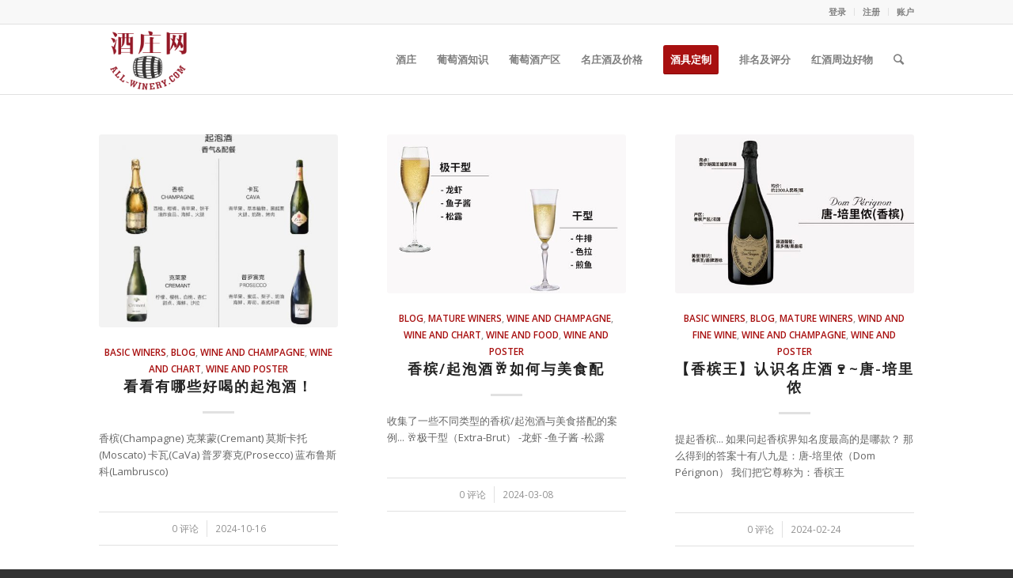

--- FILE ---
content_type: text/html; charset=UTF-8
request_url: https://www.all-winery.com/category/wine-knowledge/wine-and-champagne
body_size: 15660
content:
<!DOCTYPE html>
<html lang="zh-Hans" class="html_stretched responsive av-preloader-disabled av-default-lightbox  html_header_top html_logo_left html_main_nav_header html_menu_right html_slim html_header_sticky html_header_shrinking html_header_topbar_active html_mobile_menu_tablet html_header_searchicon html_content_align_center html_header_unstick_top_disabled html_header_stretch_disabled html_elegant-blog html_av-submenu-hidden html_av-submenu-display-click html_av-overlay-side html_av-overlay-side-classic html_av-submenu-clone html_entry_id_29269 av-no-preview html_text_menu_active ">
<head>
<meta charset="UTF-8" />
<meta name="robots" content="noindex, follow" />


<!-- mobile setting -->
<meta name="viewport" content="width=device-width, initial-scale=1, maximum-scale=1">

<!-- Scripts/CSS and wp_head hook -->
<title>wine and champagne &#8211; 酒庄网</title>
<meta name='robots' content='max-image-preview:large' />
	<style>img:is([sizes="auto" i], [sizes^="auto," i]) { contain-intrinsic-size: 3000px 1500px }</style>
	<meta http-equiv="X-UA-Compatible" content="IE=Edge" /><link rel="alternate" type="application/rss+xml" title="酒庄网 &raquo; Feed" href="https://www.all-winery.com/feed" />
<link rel="alternate" type="application/rss+xml" title="酒庄网 &raquo; 评论 Feed" href="https://www.all-winery.com/comments/feed" />
<link rel="alternate" type="application/rss+xml" title="酒庄网 &raquo; wine and champagne 分类 Feed" href="https://www.all-winery.com/category/wine-knowledge/wine-and-champagne/feed" />

<!-- google webfont font replacement -->
<link rel='stylesheet' id='avia-google-webfont' href='//fonts.googleapis.com/css?family=Open+Sans:400,600' type='text/css' media='all'/> 
<script type="text/javascript">
/* <![CDATA[ */
window._wpemojiSettings = {"baseUrl":"https:\/\/s.w.org\/images\/core\/emoji\/16.0.1\/72x72\/","ext":".png","svgUrl":"https:\/\/s.w.org\/images\/core\/emoji\/16.0.1\/svg\/","svgExt":".svg","source":{"concatemoji":"https:\/\/www.all-winery.com\/wp-includes\/js\/wp-emoji-release.min.js?ver=6.8.3"}};
/*! This file is auto-generated */
!function(s,n){var o,i,e;function c(e){try{var t={supportTests:e,timestamp:(new Date).valueOf()};sessionStorage.setItem(o,JSON.stringify(t))}catch(e){}}function p(e,t,n){e.clearRect(0,0,e.canvas.width,e.canvas.height),e.fillText(t,0,0);var t=new Uint32Array(e.getImageData(0,0,e.canvas.width,e.canvas.height).data),a=(e.clearRect(0,0,e.canvas.width,e.canvas.height),e.fillText(n,0,0),new Uint32Array(e.getImageData(0,0,e.canvas.width,e.canvas.height).data));return t.every(function(e,t){return e===a[t]})}function u(e,t){e.clearRect(0,0,e.canvas.width,e.canvas.height),e.fillText(t,0,0);for(var n=e.getImageData(16,16,1,1),a=0;a<n.data.length;a++)if(0!==n.data[a])return!1;return!0}function f(e,t,n,a){switch(t){case"flag":return n(e,"\ud83c\udff3\ufe0f\u200d\u26a7\ufe0f","\ud83c\udff3\ufe0f\u200b\u26a7\ufe0f")?!1:!n(e,"\ud83c\udde8\ud83c\uddf6","\ud83c\udde8\u200b\ud83c\uddf6")&&!n(e,"\ud83c\udff4\udb40\udc67\udb40\udc62\udb40\udc65\udb40\udc6e\udb40\udc67\udb40\udc7f","\ud83c\udff4\u200b\udb40\udc67\u200b\udb40\udc62\u200b\udb40\udc65\u200b\udb40\udc6e\u200b\udb40\udc67\u200b\udb40\udc7f");case"emoji":return!a(e,"\ud83e\udedf")}return!1}function g(e,t,n,a){var r="undefined"!=typeof WorkerGlobalScope&&self instanceof WorkerGlobalScope?new OffscreenCanvas(300,150):s.createElement("canvas"),o=r.getContext("2d",{willReadFrequently:!0}),i=(o.textBaseline="top",o.font="600 32px Arial",{});return e.forEach(function(e){i[e]=t(o,e,n,a)}),i}function t(e){var t=s.createElement("script");t.src=e,t.defer=!0,s.head.appendChild(t)}"undefined"!=typeof Promise&&(o="wpEmojiSettingsSupports",i=["flag","emoji"],n.supports={everything:!0,everythingExceptFlag:!0},e=new Promise(function(e){s.addEventListener("DOMContentLoaded",e,{once:!0})}),new Promise(function(t){var n=function(){try{var e=JSON.parse(sessionStorage.getItem(o));if("object"==typeof e&&"number"==typeof e.timestamp&&(new Date).valueOf()<e.timestamp+604800&&"object"==typeof e.supportTests)return e.supportTests}catch(e){}return null}();if(!n){if("undefined"!=typeof Worker&&"undefined"!=typeof OffscreenCanvas&&"undefined"!=typeof URL&&URL.createObjectURL&&"undefined"!=typeof Blob)try{var e="postMessage("+g.toString()+"("+[JSON.stringify(i),f.toString(),p.toString(),u.toString()].join(",")+"));",a=new Blob([e],{type:"text/javascript"}),r=new Worker(URL.createObjectURL(a),{name:"wpTestEmojiSupports"});return void(r.onmessage=function(e){c(n=e.data),r.terminate(),t(n)})}catch(e){}c(n=g(i,f,p,u))}t(n)}).then(function(e){for(var t in e)n.supports[t]=e[t],n.supports.everything=n.supports.everything&&n.supports[t],"flag"!==t&&(n.supports.everythingExceptFlag=n.supports.everythingExceptFlag&&n.supports[t]);n.supports.everythingExceptFlag=n.supports.everythingExceptFlag&&!n.supports.flag,n.DOMReady=!1,n.readyCallback=function(){n.DOMReady=!0}}).then(function(){return e}).then(function(){var e;n.supports.everything||(n.readyCallback(),(e=n.source||{}).concatemoji?t(e.concatemoji):e.wpemoji&&e.twemoji&&(t(e.twemoji),t(e.wpemoji)))}))}((window,document),window._wpemojiSettings);
/* ]]> */
</script>
<style id='wp-emoji-styles-inline-css' type='text/css'>

	img.wp-smiley, img.emoji {
		display: inline !important;
		border: none !important;
		box-shadow: none !important;
		height: 1em !important;
		width: 1em !important;
		margin: 0 0.07em !important;
		vertical-align: -0.1em !important;
		background: none !important;
		padding: 0 !important;
	}
</style>
<link rel='stylesheet' id='da_lt_front_style-css' href='https://www.all-winery.com/wp-content/plugins/league-table/css/front-style.css?ver=6.8.3' type='text/css' media='all' />
<link rel='stylesheet' id='videojs-css' href='https://www.all-winery.com/wp-content/plugins/videojs-html5-player/videojs/video-js.min.css?ver=6.8.3' type='text/css' media='all' />
<link rel='stylesheet' id='weblator-charts-plugin-styles-css' href='https://www.all-winery.com/wp-content/plugins/responsive-charts/public/assets/css/public.css?ver=1.6.3' type='text/css' media='all' />
<link rel='stylesheet' id='mediaelement-css' href='https://www.all-winery.com/wp-includes/js/mediaelement/mediaelementplayer-legacy.min.css?ver=4.2.17' type='text/css' media='all' />
<link rel='stylesheet' id='wp-mediaelement-css' href='https://www.all-winery.com/wp-includes/js/mediaelement/wp-mediaelement.min.css?ver=6.8.3' type='text/css' media='all' />
<link rel='stylesheet' id='avia-grid-css' href='https://www.all-winery.com/wp-content/themes/enfold/css/grid.css?ver=4.2.6' type='text/css' media='all' />
<link rel='stylesheet' id='avia-base-css' href='https://www.all-winery.com/wp-content/themes/enfold/css/base.css?ver=4.2.6' type='text/css' media='all' />
<link rel='stylesheet' id='avia-layout-css' href='https://www.all-winery.com/wp-content/themes/enfold/css/layout.css?ver=4.2.6' type='text/css' media='all' />
<link rel='stylesheet' id='avia-scs-css' href='https://www.all-winery.com/wp-content/themes/enfold/css/shortcodes.css?ver=4.2.6' type='text/css' media='all' />
<link rel='stylesheet' id='avia-popup-css-css' href='https://www.all-winery.com/wp-content/themes/enfold/js/aviapopup/magnific-popup.css?ver=4.2.6' type='text/css' media='screen' />
<link rel='stylesheet' id='avia-print-css' href='https://www.all-winery.com/wp-content/themes/enfold/css/print.css?ver=4.2.6' type='text/css' media='print' />
<link rel='stylesheet' id='avia-dynamic-css' href='https://www.all-winery.com/wp-content/uploads/dynamic_avia/enfold.css?ver=67728ff739f95' type='text/css' media='all' />
<link rel='stylesheet' id='avia-custom-css' href='https://www.all-winery.com/wp-content/themes/enfold/css/custom.css?ver=4.2.6' type='text/css' media='all' />
<link rel='stylesheet' id='tablepress-default-css' href='https://www.all-winery.com/wp-content/plugins/tablepress/css/default.min.css?ver=1.14' type='text/css' media='all' />
<link rel='stylesheet' id='avia-merged-styles-css' href='https://www.all-winery.com/wp-content/uploads/dynamic_avia/avia-merged-styles-3327900c3a798110a8414071c0cd4262.css?ver=6.8.3' type='text/css' media='all' />
<script type="text/javascript" src="https://www.all-winery.com/wp-includes/js/jquery/jquery.min.js?ver=3.7.1" id="jquery-core-js"></script>
<script type="text/javascript" src="https://www.all-winery.com/wp-includes/js/jquery/jquery-migrate.min.js?ver=3.4.1" id="jquery-migrate-js"></script>
<script type="text/javascript" src="https://www.all-winery.com/wp-content/plugins/league-table/js/table-sorter/jquery.tablesorter.min.js?ver=6.8.3" id="da_lt_table_sorter-js"></script>
<script type="text/javascript" src="https://www.all-winery.com/wp-content/plugins/league-table/js/general.js?ver=6.8.3" id="da_lt_general-js"></script>
<script type="text/javascript" src="https://www.all-winery.com/wp-content/plugins/responsive-charts/public/assets/js/excanvas.js?ver=1.6.3" id="weblator-charts-canvas-js"></script>
<script type="text/javascript" src="https://www.all-winery.com/wp-content/plugins/responsive-charts/public/assets/js/chartjs_new.js?ver=1.6.3" id="weblator-charts-charts-js"></script>
<script type="text/javascript" src="https://www.all-winery.com/wp-content/plugins/responsive-charts/public/assets/js/legend.js?ver=1.6.3" id="weblator-charts-legend-js"></script>
<script type="text/javascript" src="https://www.all-winery.com/wp-content/plugins/responsive-charts/public/assets/js/events.min.js?ver=1.6.3" id="weblator-charts-mutate-events-js"></script>
<script type="text/javascript" src="https://www.all-winery.com/wp-content/plugins/responsive-charts/public/assets/js/mutate.min.js?ver=1.6.3" id="weblator-charts-mutate-js"></script>
<script type="text/javascript" id="weblator-charts-plugin-script-js-extra">
/* <![CDATA[ */
var ajaxurl = "https:\/\/www.all-winery.com\/wp-admin\/admin-ajax.php";
/* ]]> */
</script>
<script type="text/javascript" src="https://www.all-winery.com/wp-content/plugins/responsive-charts/public/assets/js/public.js?ver=1.6.3" id="weblator-charts-plugin-script-js"></script>
<script type="text/javascript" src="https://www.all-winery.com/wp-content/themes/enfold/js/avia-compat.js?ver=4.2.6" id="avia-compat-js"></script>
<link rel="https://api.w.org/" href="https://www.all-winery.com/wp-json/" /><link rel="alternate" title="JSON" type="application/json" href="https://www.all-winery.com/wp-json/wp/v2/categories/2639" /><link rel="EditURI" type="application/rsd+xml" title="RSD" href="https://www.all-winery.com/xmlrpc.php?rsd" />
<meta name="generator" content="WordPress 6.8.3" />
<style type="text/css">@media all and (max-width: 479px){#da-lt-table-1 .da-lt-visibility-2{display: none !important;} </style><style type="text/css">@media all and (max-width: 989px){#da-lt-table-1 .da-lt-visibility-3{display: none !important;}</style><style type="text/css">@media all and (max-width: 479px){#da-lt-table-3 .da-lt-visibility-2{display: none !important;} </style><style type="text/css">@media all and (max-width: 989px){#da-lt-table-3 .da-lt-visibility-3{display: none !important;}</style><style type="text/css">@media all and (max-width: 479px){#da-lt-table-4 .da-lt-visibility-2{display: none !important;} </style><style type="text/css">@media all and (max-width: 989px){#da-lt-table-4 .da-lt-visibility-3{display: none !important;}</style><style type="text/css">@media all and (max-width: 479px){#da-lt-table-5 .da-lt-visibility-2{display: none !important;} </style><style type="text/css">@media all and (max-width: 989px){#da-lt-table-5 .da-lt-visibility-3{display: none !important;}</style><style type="text/css">@media all and (max-width: 479px){#da-lt-table-6 .da-lt-visibility-2{display: none !important;} </style><style type="text/css">@media all and (max-width: 989px){#da-lt-table-6 .da-lt-visibility-3{display: none !important;}</style><style type="text/css">@media all and (max-width: 479px){#da-lt-table-7 .da-lt-visibility-2{display: none !important;} </style><style type="text/css">@media all and (max-width: 989px){#da-lt-table-7 .da-lt-visibility-3{display: none !important;}</style><style type="text/css">@media all and (max-width: 479px){#da-lt-table-8 .da-lt-visibility-2{display: none !important;} </style><style type="text/css">@media all and (max-width: 989px){#da-lt-table-8 .da-lt-visibility-3{display: none !important;}</style><style type="text/css">@media all and (max-width: 479px){#da-lt-table-9 .da-lt-visibility-2{display: none !important;} </style><style type="text/css">@media all and (max-width: 989px){#da-lt-table-9 .da-lt-visibility-3{display: none !important;}</style><style type="text/css">@media all and (max-width: 479px){#da-lt-table-10 .da-lt-visibility-2{display: none !important;} </style><style type="text/css">@media all and (max-width: 989px){#da-lt-table-10 .da-lt-visibility-3{display: none !important;}</style><style type="text/css">@media all and (max-width: 479px){#da-lt-table-11 .da-lt-visibility-2{display: none !important;} </style><style type="text/css">@media all and (max-width: 989px){#da-lt-table-11 .da-lt-visibility-3{display: none !important;}</style><style type="text/css">@media all and (max-width: 479px){#da-lt-table-12 .da-lt-visibility-2{display: none !important;} </style><style type="text/css">@media all and (max-width: 989px){#da-lt-table-12 .da-lt-visibility-3{display: none !important;}</style><style type="text/css">@media all and (max-width: 479px){#da-lt-table-13 .da-lt-visibility-2{display: none !important;} </style><style type="text/css">@media all and (max-width: 989px){#da-lt-table-13 .da-lt-visibility-3{display: none !important;}</style><style type="text/css">@media all and (max-width: 479px){#da-lt-table-14 .da-lt-visibility-2{display: none !important;} </style><style type="text/css">@media all and (max-width: 989px){#da-lt-table-14 .da-lt-visibility-3{display: none !important;}</style><style type="text/css">@media all and (max-width: 479px){#da-lt-table-15 .da-lt-visibility-2{display: none !important;} </style><style type="text/css">@media all and (max-width: 989px){#da-lt-table-15 .da-lt-visibility-3{display: none !important;}</style><style type="text/css">@media all and (max-width: 479px){#da-lt-table-16 .da-lt-visibility-2{display: none !important;} </style><style type="text/css">@media all and (max-width: 989px){#da-lt-table-16 .da-lt-visibility-3{display: none !important;}</style><style type="text/css">@media all and (max-width: 479px){#da-lt-table-17 .da-lt-visibility-2{display: none !important;} </style><style type="text/css">@media all and (max-width: 989px){#da-lt-table-17 .da-lt-visibility-3{display: none !important;}</style><style type="text/css">@media all and (max-width: 479px){#da-lt-table-18 .da-lt-visibility-2{display: none !important;} </style><style type="text/css">@media all and (max-width: 989px){#da-lt-table-18 .da-lt-visibility-3{display: none !important;}</style><style type="text/css">@media all and (max-width: 479px){#da-lt-table-19 .da-lt-visibility-2{display: none !important;} </style><style type="text/css">@media all and (max-width: 989px){#da-lt-table-19 .da-lt-visibility-3{display: none !important;}</style><style type="text/css">@media all and (max-width: 479px){#da-lt-table-20 .da-lt-visibility-2{display: none !important;} </style><style type="text/css">@media all and (max-width: 989px){#da-lt-table-20 .da-lt-visibility-3{display: none !important;}</style><style type="text/css">@media all and (max-width: 479px){#da-lt-table-21 .da-lt-visibility-2{display: none !important;} </style><style type="text/css">@media all and (max-width: 989px){#da-lt-table-21 .da-lt-visibility-3{display: none !important;}</style><style type="text/css">@media all and (max-width: 479px){#da-lt-table-22 .da-lt-visibility-2{display: none !important;} </style><style type="text/css">@media all and (max-width: 989px){#da-lt-table-22 .da-lt-visibility-3{display: none !important;}</style><style type="text/css">@media all and (max-width: 479px){#da-lt-table-23 .da-lt-visibility-2{display: none !important;} </style><style type="text/css">@media all and (max-width: 989px){#da-lt-table-23 .da-lt-visibility-3{display: none !important;}</style><style type="text/css">@media all and (max-width: 479px){#da-lt-table-24 .da-lt-visibility-2{display: none !important;} </style><style type="text/css">@media all and (max-width: 989px){#da-lt-table-24 .da-lt-visibility-3{display: none !important;}</style><style type="text/css">#da-lt-table-1 > #da-lt-tbody-1 > tr:nth-child(even) {background: #FFFFFF !important;}#da-lt-table-1 > #da-lt-tbody-1 > tr:nth-child(odd) {background: #FCFCFC !important;}#da-lt-table-1 > #da-lt-tbody-1 > tr:nth-child(even) > td {color: #666666 !important;}#da-lt-table-1 > #da-lt-tbody-1 > tr:nth-child(odd) > td {color: #666666 !important;}#da-lt-table-3 > #da-lt-tbody-3 > tr:nth-child(even) {background: #FFFFFF !important;}#da-lt-table-3 > #da-lt-tbody-3 > tr:nth-child(odd) {background: #FCFCFC !important;}#da-lt-table-3 > #da-lt-tbody-3 > tr:nth-child(even) > td {color: #666666 !important;}#da-lt-table-3 > #da-lt-tbody-3 > tr:nth-child(odd) > td {color: #666666 !important;}#da-lt-table-4 > #da-lt-tbody-4 > tr:nth-child(even) {background: #FFFFFF !important;}#da-lt-table-4 > #da-lt-tbody-4 > tr:nth-child(odd) {background: #FCFCFC !important;}#da-lt-table-4 > #da-lt-tbody-4 > tr:nth-child(even) > td {color: #666666 !important;}#da-lt-table-4 > #da-lt-tbody-4 > tr:nth-child(odd) > td {color: #666666 !important;}#da-lt-table-5 > #da-lt-tbody-5 > tr:nth-child(even) {background: #FFFFFF !important;}#da-lt-table-5 > #da-lt-tbody-5 > tr:nth-child(odd) {background: #FCFCFC !important;}#da-lt-table-5 > #da-lt-tbody-5 > tr:nth-child(even) > td {color: #666666 !important;}#da-lt-table-5 > #da-lt-tbody-5 > tr:nth-child(odd) > td {color: #666666 !important;}#da-lt-table-6 > #da-lt-tbody-6 > tr:nth-child(even) {background: #FFFFFF !important;}#da-lt-table-6 > #da-lt-tbody-6 > tr:nth-child(odd) {background: #FCFCFC !important;}#da-lt-table-6 > #da-lt-tbody-6 > tr:nth-child(even) > td {color: #666666 !important;}#da-lt-table-6 > #da-lt-tbody-6 > tr:nth-child(odd) > td {color: #666666 !important;}#da-lt-table-7 > #da-lt-tbody-7 > tr:nth-child(even) {background: #FFFFFF !important;}#da-lt-table-7 > #da-lt-tbody-7 > tr:nth-child(odd) {background: #FCFCFC !important;}#da-lt-table-7 > #da-lt-tbody-7 > tr:nth-child(even) > td {color: #666666 !important;}#da-lt-table-7 > #da-lt-tbody-7 > tr:nth-child(odd) > td {color: #666666 !important;}#da-lt-table-8 > #da-lt-tbody-8 > tr:nth-child(even) {background: #FFFFFF !important;}#da-lt-table-8 > #da-lt-tbody-8 > tr:nth-child(odd) {background: #FCFCFC !important;}#da-lt-table-8 > #da-lt-tbody-8 > tr:nth-child(even) > td {color: #666666 !important;}#da-lt-table-8 > #da-lt-tbody-8 > tr:nth-child(odd) > td {color: #666666 !important;}#da-lt-table-9 > #da-lt-tbody-9 > tr:nth-child(even) {background: #FFFFFF !important;}#da-lt-table-9 > #da-lt-tbody-9 > tr:nth-child(odd) {background: #FCFCFC !important;}#da-lt-table-9 > #da-lt-tbody-9 > tr:nth-child(even) > td {color: #666666 !important;}#da-lt-table-9 > #da-lt-tbody-9 > tr:nth-child(odd) > td {color: #666666 !important;}#da-lt-table-10 > #da-lt-tbody-10 > tr:nth-child(even) {background: #FFFFFF !important;}#da-lt-table-10 > #da-lt-tbody-10 > tr:nth-child(odd) {background: #FCFCFC !important;}#da-lt-table-10 > #da-lt-tbody-10 > tr:nth-child(even) > td {color: #666666 !important;}#da-lt-table-10 > #da-lt-tbody-10 > tr:nth-child(odd) > td {color: #666666 !important;}#da-lt-table-11 > #da-lt-tbody-11 > tr:nth-child(even) {background: #FFFFFF !important;}#da-lt-table-11 > #da-lt-tbody-11 > tr:nth-child(odd) {background: #FCFCFC !important;}#da-lt-table-11 > #da-lt-tbody-11 > tr:nth-child(even) > td {color: #666666 !important;}#da-lt-table-11 > #da-lt-tbody-11 > tr:nth-child(odd) > td {color: #666666 !important;}#da-lt-table-12 > #da-lt-tbody-12 > tr:nth-child(even) {background: #FFFFFF !important;}#da-lt-table-12 > #da-lt-tbody-12 > tr:nth-child(odd) {background: #FCFCFC !important;}#da-lt-table-12 > #da-lt-tbody-12 > tr:nth-child(even) > td {color: #666666 !important;}#da-lt-table-12 > #da-lt-tbody-12 > tr:nth-child(odd) > td {color: #666666 !important;}#da-lt-table-13 > #da-lt-tbody-13 > tr:nth-child(even) {background: #FFFFFF !important;}#da-lt-table-13 > #da-lt-tbody-13 > tr:nth-child(odd) {background: #FCFCFC !important;}#da-lt-table-13 > #da-lt-tbody-13 > tr:nth-child(even) > td {color: #666666 !important;}#da-lt-table-13 > #da-lt-tbody-13 > tr:nth-child(odd) > td {color: #666666 !important;}#da-lt-table-14 > #da-lt-tbody-14 > tr:nth-child(even) {background: #FFFFFF !important;}#da-lt-table-14 > #da-lt-tbody-14 > tr:nth-child(odd) {background: #FCFCFC !important;}#da-lt-table-14 > #da-lt-tbody-14 > tr:nth-child(even) > td {color: #666666 !important;}#da-lt-table-14 > #da-lt-tbody-14 > tr:nth-child(odd) > td {color: #666666 !important;}#da-lt-table-15 > #da-lt-tbody-15 > tr:nth-child(even) {background: #FFFFFF !important;}#da-lt-table-15 > #da-lt-tbody-15 > tr:nth-child(odd) {background: #FCFCFC !important;}#da-lt-table-15 > #da-lt-tbody-15 > tr:nth-child(even) > td {color: #666666 !important;}#da-lt-table-15 > #da-lt-tbody-15 > tr:nth-child(odd) > td {color: #666666 !important;}#da-lt-table-16 > #da-lt-tbody-16 > tr:nth-child(even) {background: #FFFFFF !important;}#da-lt-table-16 > #da-lt-tbody-16 > tr:nth-child(odd) {background: #FCFCFC !important;}#da-lt-table-16 > #da-lt-tbody-16 > tr:nth-child(even) > td {color: #666666 !important;}#da-lt-table-16 > #da-lt-tbody-16 > tr:nth-child(odd) > td {color: #666666 !important;}#da-lt-table-17 > #da-lt-tbody-17 > tr:nth-child(even) {background: #FFFFFF !important;}#da-lt-table-17 > #da-lt-tbody-17 > tr:nth-child(odd) {background: #FCFCFC !important;}#da-lt-table-17 > #da-lt-tbody-17 > tr:nth-child(even) > td {color: #666666 !important;}#da-lt-table-17 > #da-lt-tbody-17 > tr:nth-child(odd) > td {color: #666666 !important;}#da-lt-table-18 > #da-lt-tbody-18 > tr:nth-child(even) {background: #FFFFFF !important;}#da-lt-table-18 > #da-lt-tbody-18 > tr:nth-child(odd) {background: #FCFCFC !important;}#da-lt-table-18 > #da-lt-tbody-18 > tr:nth-child(even) > td {color: #666666 !important;}#da-lt-table-18 > #da-lt-tbody-18 > tr:nth-child(odd) > td {color: #666666 !important;}#da-lt-table-19 > #da-lt-tbody-19 > tr:nth-child(even) {background: #FFFFFF !important;}#da-lt-table-19 > #da-lt-tbody-19 > tr:nth-child(odd) {background: #FCFCFC !important;}#da-lt-table-19 > #da-lt-tbody-19 > tr:nth-child(even) > td {color: #666666 !important;}#da-lt-table-19 > #da-lt-tbody-19 > tr:nth-child(odd) > td {color: #666666 !important;}#da-lt-table-20 > #da-lt-tbody-20 > tr:nth-child(even) {background: #FFFFFF !important;}#da-lt-table-20 > #da-lt-tbody-20 > tr:nth-child(odd) {background: #FCFCFC !important;}#da-lt-table-20 > #da-lt-tbody-20 > tr:nth-child(even) > td {color: #666666 !important;}#da-lt-table-20 > #da-lt-tbody-20 > tr:nth-child(odd) > td {color: #666666 !important;}#da-lt-table-21 > #da-lt-tbody-21 > tr:nth-child(even) {background: #FFFFFF !important;}#da-lt-table-21 > #da-lt-tbody-21 > tr:nth-child(odd) {background: #FCFCFC !important;}#da-lt-table-21 > #da-lt-tbody-21 > tr:nth-child(even) > td {color: #666666 !important;}#da-lt-table-21 > #da-lt-tbody-21 > tr:nth-child(odd) > td {color: #666666 !important;}#da-lt-table-22 > #da-lt-tbody-22 > tr:nth-child(even) {background: #FFFFFF !important;}#da-lt-table-22 > #da-lt-tbody-22 > tr:nth-child(odd) {background: #FCFCFC !important;}#da-lt-table-22 > #da-lt-tbody-22 > tr:nth-child(even) > td {color: #666666 !important;}#da-lt-table-22 > #da-lt-tbody-22 > tr:nth-child(odd) > td {color: #666666 !important;}#da-lt-table-23 > #da-lt-tbody-23 > tr:nth-child(even) {background: #FFFFFF !important;}#da-lt-table-23 > #da-lt-tbody-23 > tr:nth-child(odd) {background: #EDEDED !important;}#da-lt-table-23 > #da-lt-tbody-23 > tr:nth-child(even) > td {color: #666666 !important;}#da-lt-table-23 > #da-lt-tbody-23 > tr:nth-child(odd) > td {color: #666666 !important;}#da-lt-table-24 > #da-lt-tbody-24 > tr:nth-child(even) {background: #FFFFFF !important;}#da-lt-table-24 > #da-lt-tbody-24 > tr:nth-child(odd) {background: #EDEDED !important;}#da-lt-table-24 > #da-lt-tbody-24 > tr:nth-child(even) > td {color: #666666 !important;}#da-lt-table-24 > #da-lt-tbody-24 > tr:nth-child(odd) > td {color: #666666 !important;}</style><!-- This site is embedding videos using the Videojs HTML5 Player plugin v1.1.9 - http://wphowto.net/videojs-html5-player-for-wordpress-757 --><link rel="stylesheet" href="https://www.all-winery.com/wp-content/plugins/responsive-charts/public/assets/css/notie.css"><!-- Analytics by WP Statistics - https://wp-statistics.com -->
<link rel="profile" href="https://gmpg.org/xfn/11" />
<link rel="alternate" type="application/rss+xml" title="酒庄网 RSS2 Feed" href="https://www.all-winery.com/feed" />
<link rel="pingback" href="https://www.all-winery.com/xmlrpc.php" />
<!--[if lt IE 9]><script src="https://www.all-winery.com/wp-content/themes/enfold/js/html5shiv.js"></script><![endif]-->
<link rel="icon" href="https://www.all-winery.com/wp-content/uploads/2018/05/ico.png" type="image/png">
<link rel="icon" href="https://www.all-winery.com/wp-content/uploads/2015/09/cropped-logo-for-icon-32x32.png" sizes="32x32" />
<link rel="icon" href="https://www.all-winery.com/wp-content/uploads/2015/09/cropped-logo-for-icon-192x192.png" sizes="192x192" />
<link rel="apple-touch-icon" href="https://www.all-winery.com/wp-content/uploads/2015/09/cropped-logo-for-icon-180x180.png" />
<meta name="msapplication-TileImage" content="https://www.all-winery.com/wp-content/uploads/2015/09/cropped-logo-for-icon-270x270.png" />


<!--
Debugging Info for Theme support: 

Theme: Enfold
Version: 4.2.6
Installed: enfold
AviaFramework Version: 4.6
AviaBuilder Version: 0.9.5
ML:128-PU:21-PLA:12
WP:6.8.3
Updates: enabled
-->

<style type='text/css'>
@font-face {font-family: 'entypo-fontello'; font-weight: normal; font-style: normal;
src: url('https://www.all-winery.com/wp-content/themes/enfold/config-templatebuilder/avia-template-builder/assets/fonts/entypo-fontello.eot?v=3');
src: url('https://www.all-winery.com/wp-content/themes/enfold/config-templatebuilder/avia-template-builder/assets/fonts/entypo-fontello.eot?v=3#iefix') format('embedded-opentype'), 
url('https://www.all-winery.com/wp-content/themes/enfold/config-templatebuilder/avia-template-builder/assets/fonts/entypo-fontello.woff?v=3') format('woff'), 
url('https://www.all-winery.com/wp-content/themes/enfold/config-templatebuilder/avia-template-builder/assets/fonts/entypo-fontello.ttf?v=3') format('truetype'), 
url('https://www.all-winery.com/wp-content/themes/enfold/config-templatebuilder/avia-template-builder/assets/fonts/entypo-fontello.svg?v=3#entypo-fontello') format('svg');
} #top .avia-font-entypo-fontello, body .avia-font-entypo-fontello, html body [data-av_iconfont='entypo-fontello']:before{ font-family: 'entypo-fontello'; }
</style>
</head>




<body data-rsssl=1 id="top" class="archive category category-wine-and-champagne category-2639 wp-theme-enfold stretched open_sans " itemscope="itemscope" itemtype="https://schema.org/WebPage" >

	
	<div id='wrap_all'>

	
<header id='header' class='all_colors header_color light_bg_color  av_header_top av_logo_left av_main_nav_header av_menu_right av_slim av_header_sticky av_header_shrinking av_header_stretch_disabled av_mobile_menu_tablet av_header_searchicon av_header_unstick_top_disabled av_bottom_nav_disabled  av_header_border_disabled'  role="banner" itemscope="itemscope" itemtype="https://schema.org/WPHeader" >

		<div id='header_meta' class='container_wrap container_wrap_meta  av_secondary_right av_extra_header_active av_entry_id_29269'>
		
			      <div class='container'>
			      <nav class='sub_menu'  role="navigation" itemscope="itemscope" itemtype="https://schema.org/SiteNavigationElement" ><ul id="avia2-menu" class="menu"><li id="menu-item-25549" class="menu-item menu-item-type-custom menu-item-object-custom menu-item-25549"><a href="https://all-winery.com/wp-admin">登录</a></li>
<li id="menu-item-25550" class="menu-item menu-item-type-custom menu-item-object-custom menu-item-25550"><a href="https://www.all-winery.com/wp-login.php?action=register">注册</a></li>
<li id="menu-item-25992" class="menu-item menu-item-type-custom menu-item-object-custom menu-item-25992"><a href="https://www.all-winery.com/wp-admin/">账户</a></li>
</ul></nav>			      </div>
		</div>

		<div  id='header_main' class='container_wrap container_wrap_logo'>
	
        <div class='container av-logo-container'><div class='inner-container'><span class='logo'><a href='https://www.all-winery.com/'><img height='100' width='300' src='https://www.all-winery.com/wp-content/uploads/2018/05/all-winery-new-logo-v2.png' alt='酒庄网' /></a></span><nav class='main_menu' data-selectname='Select a page'  role="navigation" itemscope="itemscope" itemtype="https://schema.org/SiteNavigationElement" ><div class="avia-menu av-main-nav-wrap"><ul id="avia-menu" class="menu av-main-nav"><li id="menu-item-25584" class="menu-item menu-item-type-custom menu-item-object-custom menu-item-has-children menu-item-top-level menu-item-top-level-1"><a itemprop="url"><span class="avia-bullet"></span><span class="avia-menu-text">酒庄</span><span class="avia-menu-fx"><span class="avia-arrow-wrap"><span class="avia-arrow"></span></span></span></a>


<ul class="sub-menu">
	<li id="menu-item-27592" class="menu-item menu-item-type-post_type menu-item-object-page"><a href="https://www.all-winery.com/allwinery" itemprop="url"><span class="avia-bullet"></span><span class="avia-menu-text">酒庄</span></a></li>
	<li id="menu-item-27591" class="menu-item menu-item-type-post_type menu-item-object-page menu-item-has-children"><a href="https://www.all-winery.com/winery/wineries" itemprop="url"><span class="avia-bullet"></span><span class="avia-menu-text">名庄</span></a>
	<ul class="sub-menu">
		<li id="menu-item-4515" class="menu-item menu-item-type-post_type menu-item-object-page"><a href="https://www.all-winery.com/winery/bordeaux-winery/medoc1855" itemprop="url"><span class="avia-bullet"></span><span class="avia-menu-text">梅多克1855列级酒庄</span></a></li>
		<li id="menu-item-27595" class="menu-item menu-item-type-post_type menu-item-object-page"><a href="https://www.all-winery.com/winery/bordeaux-winery/2012-st-emilion" itemprop="url"><span class="avia-bullet"></span><span class="avia-menu-text">圣爱美隆2012列级酒庄</span></a></li>
		<li id="menu-item-27596" class="menu-item menu-item-type-post_type menu-item-object-page"><a href="https://www.all-winery.com/winery/bordeaux-winery/grave1959" itemprop="url"><span class="avia-bullet"></span><span class="avia-menu-text">格拉夫1959列级酒庄</span></a></li>
		<li id="menu-item-27597" class="menu-item menu-item-type-post_type menu-item-object-page"><a href="https://www.all-winery.com/winery/bordeaux-winery/pomerol" itemprop="url"><span class="avia-bullet"></span><span class="avia-menu-text">波美侯名庄</span></a></li>
		<li id="menu-item-27594" class="menu-item menu-item-type-post_type menu-item-object-page"><a href="https://www.all-winery.com/winery/bordeaux-winery/cru-bourgeois" itemprop="url"><span class="avia-bullet"></span><span class="avia-menu-text">中级明星酒庄</span></a></li>
	</ul>
</li>
</ul>
</li>
<li id="menu-item-10693" class="menu-item menu-item-type-post_type menu-item-object-page menu-item-has-children menu-item-top-level menu-item-top-level-2"><a href="https://www.all-winery.com/blog" itemprop="url"><span class="avia-bullet"></span><span class="avia-menu-text">葡萄酒知识</span><span class="avia-menu-fx"><span class="avia-arrow-wrap"><span class="avia-arrow"></span></span></span></a>


<ul class="sub-menu">
	<li id="menu-item-19605" class="menu-item menu-item-type-post_type menu-item-object-page"><a href="https://www.all-winery.com/blog/basic-winers" itemprop="url"><span class="avia-bullet"></span><span class="avia-menu-text">葡萄酒基础</span></a></li>
	<li id="menu-item-19601" class="menu-item menu-item-type-post_type menu-item-object-page"><a href="https://www.all-winery.com/blog/mature-winers" itemprop="url"><span class="avia-bullet"></span><span class="avia-menu-text">葡萄酒进阶</span></a></li>
	<li id="menu-item-19602" class="menu-item menu-item-type-post_type menu-item-object-page"><a href="https://www.all-winery.com/blog/wine-and-life" itemprop="url"><span class="avia-bullet"></span><span class="avia-menu-text">葡萄酒与生活</span></a></li>
	<li id="menu-item-19603" class="menu-item menu-item-type-post_type menu-item-object-page"><a href="https://www.all-winery.com/blog/wine-and-food" itemprop="url"><span class="avia-bullet"></span><span class="avia-menu-text">葡萄酒与美食</span></a></li>
	<li id="menu-item-19604" class="menu-item menu-item-type-post_type menu-item-object-page"><a href="https://www.all-winery.com/blog/wine-and-health" itemprop="url"><span class="avia-bullet"></span><span class="avia-menu-text">葡萄酒与健康</span></a></li>
	<li id="menu-item-19600" class="menu-item menu-item-type-post_type menu-item-object-page"><a href="https://www.all-winery.com/blog/wine-poster" itemprop="url"><span class="avia-bullet"></span><span class="avia-menu-text">葡萄酒小图表</span></a></li>
	<li id="menu-item-6380" class="menu-item menu-item-type-post_type menu-item-object-page menu-item-has-children"><a href="https://www.all-winery.com/winery/grape-knowledge" itemprop="url"><span class="avia-bullet"></span><span class="avia-menu-text">葡萄品种</span></a>
	<ul class="sub-menu">
		<li id="menu-item-6379" class="menu-item menu-item-type-post_type menu-item-object-page"><a href="https://www.all-winery.com/winery/grape-knowledge/red-grape" itemprop="url"><span class="avia-bullet"></span><span class="avia-menu-text">红葡萄品种</span></a></li>
		<li id="menu-item-6378" class="menu-item menu-item-type-post_type menu-item-object-page"><a href="https://www.all-winery.com/winery/grape-knowledge/white-grape" itemprop="url"><span class="avia-bullet"></span><span class="avia-menu-text">白葡萄品种</span></a></li>
	</ul>
</li>
	<li id="menu-item-25674" class="menu-item menu-item-type-post_type menu-item-object-page"><a href="https://www.all-winery.com/wineknowledge" itemprop="url"><span class="avia-bullet"></span><span class="avia-menu-text">全部葡萄酒知识</span></a></li>
</ul>
</li>
<li id="menu-item-21481" class="menu-item menu-item-type-post_type menu-item-object-page menu-item-top-level menu-item-top-level-3"><a href="https://www.all-winery.com/winery/wine-region-map" itemprop="url"><span class="avia-bullet"></span><span class="avia-menu-text">葡萄酒产区</span><span class="avia-menu-fx"><span class="avia-arrow-wrap"><span class="avia-arrow"></span></span></span></a></li>
<li id="menu-item-4906" class="menu-item menu-item-type-post_type menu-item-object-page menu-item-has-children menu-item-top-level menu-item-top-level-4"><a href="https://www.all-winery.com/wine/wine-classe" itemprop="url"><span class="avia-bullet"></span><span class="avia-menu-text">名庄酒及价格</span><span class="avia-menu-fx"><span class="avia-arrow-wrap"><span class="avia-arrow"></span></span></span></a>


<ul class="sub-menu">
	<li id="menu-item-11619" class="menu-item menu-item-type-post_type menu-item-object-page"><a href="https://www.all-winery.com/wine/wine-classe/bordeaux" itemprop="url"><span class="avia-bullet"></span><span class="avia-menu-text">波尔多名庄酒</span></a></li>
	<li id="menu-item-11995" class="menu-item menu-item-type-post_type menu-item-object-page"><a href="https://www.all-winery.com/wine/wine-classe/burgundywine" itemprop="url"><span class="avia-bullet"></span><span class="avia-menu-text">勃艮第名园酒</span></a></li>
	<li id="menu-item-12644" class="menu-item menu-item-type-post_type menu-item-object-page"><a href="https://www.all-winery.com/wine/wine-classe/cote-du-rhone-wine" itemprop="url"><span class="avia-bullet"></span><span class="avia-menu-text">罗纳河谷名庄酒</span></a></li>
	<li id="menu-item-12660" class="menu-item menu-item-type-post_type menu-item-object-page"><a href="https://www.all-winery.com/wine/wine-classe/champagne" itemprop="url"><span class="avia-bullet"></span><span class="avia-menu-text">香槟产区名庄酒</span></a></li>
	<li id="menu-item-18438" class="menu-item menu-item-type-post_type menu-item-object-page menu-item-has-children"><a href="https://www.all-winery.com/wine/wine-price" itemprop="url"><span class="avia-bullet"></span><span class="avia-menu-text">年份酒价格</span></a>
	<ul class="sub-menu">
		<li id="menu-item-26088" class="menu-item menu-item-type-post_type menu-item-object-page"><a href="https://www.all-winery.com/wine-bordeaux-1st-price" itemprop="url"><span class="avia-bullet"></span><span class="avia-menu-text">波尔多超级一级庄</span></a></li>
		<li id="menu-item-26087" class="menu-item menu-item-type-post_type menu-item-object-page"><a href="https://www.all-winery.com/bordeaux-2nd-price" itemprop="url"><span class="avia-bullet"></span><span class="avia-menu-text">波尔多超级二级庄</span></a></li>
		<li id="menu-item-26086" class="menu-item menu-item-type-post_type menu-item-object-page"><a href="https://www.all-winery.com/grand-cru-price" itemprop="url"><span class="avia-bullet"></span><span class="avia-menu-text">勃艮第Grand Cru</span></a></li>
		<li id="menu-item-26085" class="menu-item menu-item-type-post_type menu-item-object-page"><a href="https://www.all-winery.com/other-wine-price" itemprop="url"><span class="avia-bullet"></span><span class="avia-menu-text">其他名庄年份酒</span></a></li>
	</ul>
</li>
</ul>
</li>
<li id="menu-item-27985" class="menu-item menu-item-type-post_type menu-item-object-page av-menu-button av-menu-button-colored menu-item-top-level menu-item-top-level-5"><a href="https://www.all-winery.com/customization" itemprop="url"><span class="avia-bullet"></span><span class="avia-menu-text">酒具定制</span><span class="avia-menu-fx"><span class="avia-arrow-wrap"><span class="avia-arrow"></span></span></span></a></li>
<li id="menu-item-26207" class="menu-item menu-item-type-post_type menu-item-object-page menu-item-has-children menu-item-top-level menu-item-top-level-6"><a href="https://www.all-winery.com/wine-rank-wine-score" itemprop="url"><span class="avia-bullet"></span><span class="avia-menu-text">排名及评分</span><span class="avia-menu-fx"><span class="avia-arrow-wrap"><span class="avia-arrow"></span></span></span></a>


<ul class="sub-menu">
	<li id="menu-item-26206" class="menu-item menu-item-type-post_type menu-item-object-page"><a href="https://www.all-winery.com/wine-ranking" itemprop="url"><span class="avia-bullet"></span><span class="avia-menu-text">葡萄酒排名</span></a></li>
	<li id="menu-item-26356" class="menu-item menu-item-type-post_type menu-item-object-page"><a href="https://www.all-winery.com/wine-select" itemprop="url"><span class="avia-bullet"></span><span class="avia-menu-text">好年份优选</span></a></li>
	<li id="menu-item-13471" class="menu-item menu-item-type-post_type menu-item-object-page"><a href="https://www.all-winery.com/wine/winescores" itemprop="url"><span class="avia-bullet"></span><span class="avia-menu-text">帕克评分</span></a></li>
	<li id="menu-item-26466" class="menu-item menu-item-type-post_type menu-item-object-post"><a href="https://www.all-winery.com/26440.html" itemprop="url"><span class="avia-bullet"></span><span class="avia-menu-text">帕克百分酒</span></a></li>
	<li id="menu-item-26465" class="menu-item menu-item-type-post_type menu-item-object-page"><a href="https://www.all-winery.com/other-wine-ranking" itemprop="url"><span class="avia-bullet"></span><span class="avia-menu-text">其他葡萄酒排名</span></a></li>
</ul>
</li>
<li id="menu-item-28465" class="menu-item menu-item-type-post_type menu-item-object-page menu-item-top-level menu-item-top-level-7"><a href="https://www.all-winery.com/wine-accessories" itemprop="url"><span class="avia-bullet"></span><span class="avia-menu-text">红酒周边好物</span><span class="avia-menu-fx"><span class="avia-arrow-wrap"><span class="avia-arrow"></span></span></span></a></li>
<li id="menu-item-search" class="noMobile menu-item menu-item-search-dropdown menu-item-avia-special">
							<a href="?s=" data-avia-search-tooltip="

&lt;form action=&quot;https://www.all-winery.com/&quot; id=&quot;searchform&quot; method=&quot;get&quot; class=&quot;&quot;&gt;
	&lt;div&gt;
		&lt;input type=&quot;submit&quot; value=&quot;&quot; id=&quot;searchsubmit&quot; class=&quot;button avia-font-entypo-fontello&quot; /&gt;
		&lt;input type=&quot;text&quot; id=&quot;s&quot; name=&quot;s&quot; value=&quot;&quot; placeholder='搜尋' /&gt;
			&lt;/div&gt;
&lt;/form&gt;" aria-hidden='true' data-av_icon='' data-av_iconfont='entypo-fontello'><span class="avia_hidden_link_text">搜尋</span></a>
	        		   </li><li class="av-burger-menu-main menu-item-avia-special av-small-burger-icon">
	        			<a href="#">
							<span class="av-hamburger av-hamburger--spin av-js-hamburger">
					        <span class="av-hamburger-box">
						          <span class="av-hamburger-inner"></span>
						          <strong>Menu</strong>
					        </span>
							</span>
						</a>
	        		   </li></ul></div></nav></div> </div> 
		<!-- end container_wrap-->
		</div>
		
		<div class='header_bg'></div>

<!-- end header -->
</header>
		
	<div id='main' class='all_colors' data-scroll-offset='88'>

	
		<div class='container_wrap container_wrap_first main_color fullsize'>

			<div class='container template-blog '>

				<main class='content av-content-full alpha units'  role="main" itemprop="mainContentOfPage" itemscope="itemscope" itemtype="https://schema.org/Blog" >
					
					                    

                    <div class='entry-content-wrapper'><div  data-autoplay=''  data-interval='5'  data-animation='fade'  data-show_slide_delay='90'  class='avia-content-slider avia-content-grid-active avia-content-slider1 avia-content-slider-odd avia-builder-el-no-sibling '  itemscope="itemscope" itemtype="https://schema.org/Blog" ><div class='avia-content-slider-inner'><div class='slide-entry-wrap'><article class='slide-entry flex_column  post-entry post-entry-29269 slide-entry-overview slide-loop-1 slide-parity-odd  av_one_third first real-thumbnail'  itemscope="itemscope" itemtype="https://schema.org/BlogPosting" itemprop="blogPost" ><a href='https://www.all-winery.com/29269.html' data-rel='slide-1' class='slide-image' title=''><img width="495" height="400" src="https://www.all-winery.com/wp-content/uploads/2024/10/cover-495x400.jpg" class="attachment-portfolio size-portfolio wp-post-image" alt="" decoding="async" fetchpriority="high" /></a><div class='slide-content'><header class="entry-content-header"><span class="blog-categories minor-meta"><a href="https://www.all-winery.com/category/wine-knowledge/basic-winers" rel="tag">basic winers</a>, <a href="https://www.all-winery.com/category/wine-knowledge" rel="tag">blog</a>, <a href="https://www.all-winery.com/category/wine-knowledge/wine-and-champagne" rel="tag">wine and champagne</a>, <a href="https://www.all-winery.com/category/wine-knowledge/wine-and-chart" rel="tag">wine and chart</a>, <a href="https://www.all-winery.com/category/wine-knowledge/wine-and-poster" rel="tag">wine and poster</a> </span><h3 class='slide-entry-title entry-title'  itemprop="headline" ><a href='https://www.all-winery.com/29269.html' title='看看有哪些好喝的起泡酒！'>看看有哪些好喝的起泡酒！</a></h3><span class="av-vertical-delimiter"></span></header><div class='slide-entry-excerpt entry-content'  itemprop="text" >香槟(Champagne) 克莱蒙(Cremant)  莫斯卡托(Moscato)  卡瓦(CaVa)  普罗赛克(Prosecco)  蓝布鲁斯科(Lambrusco)</div></div><footer class="entry-footer"><div class='slide-meta'><div class='slide-meta-comments'><a href='https://www.all-winery.com/29269.html#respond'>0 评论</a></div><div class='slide-meta-del'>/</div><time class='slide-meta-time updated'  itemprop="datePublished" datetime="2024-10-16T09:16:19+08:00" >2024-10-16</time></div></footer><span class='hidden'>
			<span class='av-structured-data'  itemprop="ImageObject" itemscope="itemscope" itemtype="https://schema.org/ImageObject"  itemprop='image'>
					   <span itemprop='url' >https://www.all-winery.com/wp-content/uploads/2024/10/cover.jpg</span>
					   <span itemprop='height' >500</span>
					   <span itemprop='width' >500</span>
				  </span><span class='av-structured-data'  itemprop="publisher" itemtype="https://schema.org/Organization" itemscope="itemscope" >
				<span itemprop='name'>richardzuo</span>
				<span itemprop='logo' itemscope itemtype='http://schema.org/ImageObject'>
				   <span itemprop='url'>https://www.all-winery.com/wp-content/uploads/2018/05/all-winery-new-logo-v2.png</span>
				 </span>
			  </span><span class='av-structured-data'  itemprop="author" itemscope="itemscope" itemtype="https://schema.org/Person" ><span itemprop='name'>richardzuo</span></span><span class='av-structured-data'  itemprop="datePublished" datetime="2014-02-15T16:53:19+08:00" >2024-10-16 09:16:19</span><span class='av-structured-data'  itemprop="dateModified" itemtype="https://schema.org/dateModified" >2024-10-15 09:35:16</span><span class='av-structured-data'  itemprop="mainEntityOfPage" itemtype="https://schema.org/mainEntityOfPage" ><span itemprop='name'>看看有哪些好喝的起泡酒！</span></span></span></article><article class='slide-entry flex_column  post-entry post-entry-28695 slide-entry-overview slide-loop-2 slide-parity-even  av_one_third  real-thumbnail'  itemscope="itemscope" itemtype="https://schema.org/BlogPosting" itemprop="blogPost" ><a href='https://www.all-winery.com/28695.html' data-rel='slide-1' class='slide-image' title=''><img width="495" height="330" src="https://www.all-winery.com/wp-content/uploads/2024/03/champagne-feature-495x330.jpg" class="attachment-portfolio size-portfolio wp-post-image" alt="" decoding="async" /></a><div class='slide-content'><header class="entry-content-header"><span class="blog-categories minor-meta"><a href="https://www.all-winery.com/category/wine-knowledge" rel="tag">blog</a>, <a href="https://www.all-winery.com/category/wine-knowledge/mature-winers" rel="tag">mature winers</a>, <a href="https://www.all-winery.com/category/wine-knowledge/wine-and-champagne" rel="tag">wine and champagne</a>, <a href="https://www.all-winery.com/category/wine-knowledge/wine-and-chart" rel="tag">wine and chart</a>, <a href="https://www.all-winery.com/category/wine-knowledge/wine-and-food" rel="tag">wine and food</a>, <a href="https://www.all-winery.com/category/wine-knowledge/wine-and-poster" rel="tag">wine and poster</a> </span><h3 class='slide-entry-title entry-title'  itemprop="headline" ><a href='https://www.all-winery.com/28695.html' title='香槟/起泡酒&#x1f942;如何与美食配'>香槟/起泡酒&#x1f942;如何与美食配</a></h3><span class="av-vertical-delimiter"></span></header><div class='slide-entry-excerpt entry-content'  itemprop="text" >收集了一些不同类型的香槟/起泡酒与美食搭配的案例...
&#x1f942;极干型（Extra-Brut）
-龙虾
-鱼子酱
-松露</div></div><footer class="entry-footer"><div class='slide-meta'><div class='slide-meta-comments'><a href='https://www.all-winery.com/28695.html#respond'>0 评论</a></div><div class='slide-meta-del'>/</div><time class='slide-meta-time updated'  itemprop="datePublished" datetime="2024-03-08T20:52:29+08:00" >2024-03-08</time></div></footer><span class='hidden'>
			<span class='av-structured-data'  itemprop="ImageObject" itemscope="itemscope" itemtype="https://schema.org/ImageObject"  itemprop='image'>
					   <span itemprop='url' >https://www.all-winery.com/wp-content/uploads/2024/03/champagne-feature.jpg</span>
					   <span itemprop='height' >330</span>
					   <span itemprop='width' >550</span>
				  </span><span class='av-structured-data'  itemprop="publisher" itemtype="https://schema.org/Organization" itemscope="itemscope" >
				<span itemprop='name'>richardzuo</span>
				<span itemprop='logo' itemscope itemtype='http://schema.org/ImageObject'>
				   <span itemprop='url'>https://www.all-winery.com/wp-content/uploads/2018/05/all-winery-new-logo-v2.png</span>
				 </span>
			  </span><span class='av-structured-data'  itemprop="author" itemscope="itemscope" itemtype="https://schema.org/Person" ><span itemprop='name'>richardzuo</span></span><span class='av-structured-data'  itemprop="datePublished" datetime="2014-02-15T16:53:19+08:00" >2024-03-08 20:52:29</span><span class='av-structured-data'  itemprop="dateModified" itemtype="https://schema.org/dateModified" >2024-03-05 15:06:58</span><span class='av-structured-data'  itemprop="mainEntityOfPage" itemtype="https://schema.org/mainEntityOfPage" ><span itemprop='name'>香槟/起泡酒&#x1f942;如何与美食配</span></span></span></article><article class='slide-entry flex_column  post-entry post-entry-28639 slide-entry-overview slide-loop-3 slide-parity-odd  av_one_third  real-thumbnail'  itemscope="itemscope" itemtype="https://schema.org/BlogPosting" itemprop="blogPost" ><a href='https://www.all-winery.com/28639.html' data-rel='slide-1' class='slide-image' title=''><img width="495" height="330" src="https://www.all-winery.com/wp-content/uploads/2024/02/Dom-Perignon-feature-495x330.jpg" class="attachment-portfolio size-portfolio wp-post-image" alt="" decoding="async" /></a><div class='slide-content'><header class="entry-content-header"><span class="blog-categories minor-meta"><a href="https://www.all-winery.com/category/wine-knowledge/basic-winers" rel="tag">basic winers</a>, <a href="https://www.all-winery.com/category/wine-knowledge" rel="tag">blog</a>, <a href="https://www.all-winery.com/category/wine-knowledge/mature-winers" rel="tag">mature winers</a>, <a href="https://www.all-winery.com/category/wine-knowledge/wind-and-fine-wine" rel="tag">wind and fine wine</a>, <a href="https://www.all-winery.com/category/wine-knowledge/wine-and-champagne" rel="tag">wine and champagne</a>, <a href="https://www.all-winery.com/category/wine-knowledge/wine-and-poster" rel="tag">wine and poster</a> </span><h3 class='slide-entry-title entry-title'  itemprop="headline" ><a href='https://www.all-winery.com/28639.html' title='【香槟王】认识名庄酒&#x1f377;~唐-培里侬'>【香槟王】认识名庄酒&#x1f377;~唐-培里侬</a></h3><span class="av-vertical-delimiter"></span></header><div class='slide-entry-excerpt entry-content'  itemprop="text" >提起香槟...
如果问起香槟界知名度最高的是哪款？
那么得到的答案十有八九是：唐-培里侬（Dom Pérignon）
我们把它尊称为：香槟王</div></div><footer class="entry-footer"><div class='slide-meta'><div class='slide-meta-comments'><a href='https://www.all-winery.com/28639.html#respond'>0 评论</a></div><div class='slide-meta-del'>/</div><time class='slide-meta-time updated'  itemprop="datePublished" datetime="2024-02-24T20:00:22+08:00" >2024-02-24</time></div></footer><span class='hidden'>
			<span class='av-structured-data'  itemprop="ImageObject" itemscope="itemscope" itemtype="https://schema.org/ImageObject"  itemprop='image'>
					   <span itemprop='url' >https://www.all-winery.com/wp-content/uploads/2024/02/Dom-Perignon-feature.jpg</span>
					   <span itemprop='height' >330</span>
					   <span itemprop='width' >550</span>
				  </span><span class='av-structured-data'  itemprop="publisher" itemtype="https://schema.org/Organization" itemscope="itemscope" >
				<span itemprop='name'>richardzuo</span>
				<span itemprop='logo' itemscope itemtype='http://schema.org/ImageObject'>
				   <span itemprop='url'>https://www.all-winery.com/wp-content/uploads/2018/05/all-winery-new-logo-v2.png</span>
				 </span>
			  </span><span class='av-structured-data'  itemprop="author" itemscope="itemscope" itemtype="https://schema.org/Person" ><span itemprop='name'>richardzuo</span></span><span class='av-structured-data'  itemprop="datePublished" datetime="2014-02-15T16:53:19+08:00" >2024-02-24 20:00:22</span><span class='av-structured-data'  itemprop="dateModified" itemtype="https://schema.org/dateModified" >2024-02-21 11:06:45</span><span class='av-structured-data'  itemprop="mainEntityOfPage" itemtype="https://schema.org/mainEntityOfPage" ><span itemprop='name'>【香槟王】认识名庄酒&#x1f377;~唐-培里侬</span></span></span></article></div><div class='slide-entry-wrap'><article class='slide-entry flex_column  post-entry post-entry-28308 slide-entry-overview slide-loop-4 slide-parity-odd  av_one_third first real-thumbnail'  itemscope="itemscope" itemtype="https://schema.org/BlogPosting" itemprop="blogPost" ><a href='https://www.all-winery.com/28308.html' data-rel='slide-1' class='slide-image' title=''><img width="495" height="330" src="https://www.all-winery.com/wp-content/uploads/2023/11/jzw-5-495x330.jpg" class="attachment-portfolio size-portfolio wp-post-image" alt="" decoding="async" /></a><div class='slide-content'><header class="entry-content-header"><span class="blog-categories minor-meta"><a href="https://www.all-winery.com/category/wine-knowledge/basic-winers" rel="tag">basic winers</a>, <a href="https://www.all-winery.com/category/wine-knowledge" rel="tag">blog</a>, <a href="https://www.all-winery.com/category/wine-knowledge/mature-winers" rel="tag">mature winers</a>, <a href="https://www.all-winery.com/category/wine-knowledge/wine-and-champagne" rel="tag">wine and champagne</a>, <a href="https://www.all-winery.com/category/wine-knowledge/wine-and-chart" rel="tag">wine and chart</a>, <a href="https://www.all-winery.com/category/wine-knowledge/wine-and-flavor" rel="tag">wine and flavor</a>, <a href="https://www.all-winery.com/category/wine-knowledge/wine-and-food" rel="tag">wine and food</a>, <a href="https://www.all-winery.com/category/wine-knowledge/wine-and-poster" rel="tag">wine and poster</a> </span><h3 class='slide-entry-title entry-title'  itemprop="headline" ><a href='https://www.all-winery.com/28308.html' title='不同起泡酒，不同的个性'>不同起泡酒，不同的个性</a></h3><span class="av-vertical-delimiter"></span></header><div class='slide-entry-excerpt entry-content'  itemprop="text" >香槟 Champagne（出自于法国的香槟产区）
普洛塞克 Prosecco (来自于意大利的起泡酒)
卡瓦 Cava (来自于西班牙的起泡酒)</div></div><footer class="entry-footer"><div class='slide-meta'><div class='slide-meta-comments'><a href='https://www.all-winery.com/28308.html#respond'>0 评论</a></div><div class='slide-meta-del'>/</div><time class='slide-meta-time updated'  itemprop="datePublished" datetime="2023-11-24T19:00:37+08:00" >2023-11-24</time></div></footer><span class='hidden'>
			<span class='av-structured-data'  itemprop="ImageObject" itemscope="itemscope" itemtype="https://schema.org/ImageObject"  itemprop='image'>
					   <span itemprop='url' >https://www.all-winery.com/wp-content/uploads/2023/11/jzw-5.jpg</span>
					   <span itemprop='height' >330</span>
					   <span itemprop='width' >550</span>
				  </span><span class='av-structured-data'  itemprop="publisher" itemtype="https://schema.org/Organization" itemscope="itemscope" >
				<span itemprop='name'>richardzuo</span>
				<span itemprop='logo' itemscope itemtype='http://schema.org/ImageObject'>
				   <span itemprop='url'>https://www.all-winery.com/wp-content/uploads/2018/05/all-winery-new-logo-v2.png</span>
				 </span>
			  </span><span class='av-structured-data'  itemprop="author" itemscope="itemscope" itemtype="https://schema.org/Person" ><span itemprop='name'>richardzuo</span></span><span class='av-structured-data'  itemprop="datePublished" datetime="2014-02-15T16:53:19+08:00" >2023-11-24 19:00:37</span><span class='av-structured-data'  itemprop="dateModified" itemtype="https://schema.org/dateModified" >2024-10-15 09:39:45</span><span class='av-structured-data'  itemprop="mainEntityOfPage" itemtype="https://schema.org/mainEntityOfPage" ><span itemprop='name'>不同起泡酒，不同的个性</span></span></span></article><article class='slide-entry flex_column  post-entry post-entry-28281 slide-entry-overview slide-loop-5 slide-parity-even  av_one_third  real-thumbnail'  itemscope="itemscope" itemtype="https://schema.org/BlogPosting" itemprop="blogPost" ><a href='https://www.all-winery.com/28281.html' data-rel='slide-1' class='slide-image' title=''><img width="495" height="330" src="https://www.all-winery.com/wp-content/uploads/2023/11/jzw-3-495x330.jpg" class="attachment-portfolio size-portfolio wp-post-image" alt="" decoding="async" /></a><div class='slide-content'><header class="entry-content-header"><span class="blog-categories minor-meta"><a href="https://www.all-winery.com/category/wine-knowledge/basic-winers" rel="tag">basic winers</a>, <a href="https://www.all-winery.com/category/wine-knowledge" rel="tag">blog</a>, <a href="https://www.all-winery.com/category/wine-knowledge/wine-and-champagne" rel="tag">wine and champagne</a>, <a href="https://www.all-winery.com/category/wine-knowledge/wine-and-poster" rel="tag">wine and poster</a> </span><h3 class='slide-entry-title entry-title'  itemprop="headline" ><a href='https://www.all-winery.com/28281.html' title='起泡酒是香槟吗？'>起泡酒是香槟吗？</a></h3><span class="av-vertical-delimiter"></span></header><div class='slide-entry-excerpt entry-content'  itemprop="text" >肯定不是！
但我认为可以把香槟叫做起泡酒！
是个范畴的概念
&#x1f942;起泡酒和香槟，主要的区别在于以下几点...</div></div><footer class="entry-footer"><div class='slide-meta'><div class='slide-meta-comments'><a href='https://www.all-winery.com/28281.html#respond'>0 评论</a></div><div class='slide-meta-del'>/</div><time class='slide-meta-time updated'  itemprop="datePublished" datetime="2023-11-10T14:40:55+08:00" >2023-11-10</time></div></footer><span class='hidden'>
			<span class='av-structured-data'  itemprop="ImageObject" itemscope="itemscope" itemtype="https://schema.org/ImageObject"  itemprop='image'>
					   <span itemprop='url' >https://www.all-winery.com/wp-content/uploads/2023/11/jzw-3.jpg</span>
					   <span itemprop='height' >330</span>
					   <span itemprop='width' >550</span>
				  </span><span class='av-structured-data'  itemprop="publisher" itemtype="https://schema.org/Organization" itemscope="itemscope" >
				<span itemprop='name'>richardzuo</span>
				<span itemprop='logo' itemscope itemtype='http://schema.org/ImageObject'>
				   <span itemprop='url'>https://www.all-winery.com/wp-content/uploads/2018/05/all-winery-new-logo-v2.png</span>
				 </span>
			  </span><span class='av-structured-data'  itemprop="author" itemscope="itemscope" itemtype="https://schema.org/Person" ><span itemprop='name'>richardzuo</span></span><span class='av-structured-data'  itemprop="datePublished" datetime="2014-02-15T16:53:19+08:00" >2023-11-10 14:40:55</span><span class='av-structured-data'  itemprop="dateModified" itemtype="https://schema.org/dateModified" >2023-11-09 14:55:56</span><span class='av-structured-data'  itemprop="mainEntityOfPage" itemtype="https://schema.org/mainEntityOfPage" ><span itemprop='name'>起泡酒是香槟吗？</span></span></span></article><article class='slide-entry flex_column  post-entry post-entry-24378 slide-entry-overview slide-loop-6 slide-parity-odd  av_one_third  real-thumbnail'  itemscope="itemscope" itemtype="https://schema.org/BlogPosting" itemprop="blogPost" ><a href='https://www.all-winery.com/24378.html' data-rel='slide-1' class='slide-image' title=''><img width="495" height="294" src="https://www.all-winery.com/wp-content/uploads/2017/08/Cava-VS-Champagne-featured.jpg" class="attachment-portfolio size-portfolio wp-post-image" alt="" decoding="async" srcset="https://www.all-winery.com/wp-content/uploads/2017/08/Cava-VS-Champagne-featured.jpg 550w, https://www.all-winery.com/wp-content/uploads/2017/08/Cava-VS-Champagne-featured-300x178.jpg 300w" sizes="(max-width: 495px) 100vw, 495px" /></a><div class='slide-content'><header class="entry-content-header"><span class="blog-categories minor-meta"><a href="https://www.all-winery.com/category/wine-knowledge/wine-and-champagne" rel="tag">wine and champagne</a>, <a href="https://www.all-winery.com/category/wine-knowledge/wine-and-poster" rel="tag">wine and poster</a>, <a href="https://www.all-winery.com/category/wine-knowledge/wine-and-region-wine-knowledge" rel="tag">wine and region</a> </span><h3 class='slide-entry-title entry-title'  itemprop="headline" ><a href='https://www.all-winery.com/24378.html' title='香槟与卡瓦'>香槟与卡瓦</a></h3><span class="av-vertical-delimiter"></span></header><div class='slide-entry-excerpt entry-content'  itemprop="text" >

香槟与卡瓦的区别在哪里呢？

首先，香槟产自香槟产区，也只有香槟产区所产的起泡酒可以被称作为‘香槟’，而其他任何其他产区产的只能被称作为‘起泡酒’。

“CAVA” 是来自于西班牙的起泡酒，主要产自于西班牙的加泰隆尼亚产区。

香槟的酿酒葡萄仅限于三种：黑品诺、霞多丽和莫尼耶皮诺，并且这三种葡萄必须是是原产于法国香槟产区的葡萄。

卡瓦的酿酒葡萄也主要是来自于三种葡萄：马卡布、帕蕾亚达和夏雷洛，有时也会用到霞多丽。

卡瓦可以说是法国香槟产区以为跟香槟最类似的起泡酒，因为香槟小些小贵，所以选择CAVA来享用香槟口感，不失为一个好主意。

香槟的酿酒方式为香槟酿造法?“Méthode…</div></div><footer class="entry-footer"><div class='slide-meta'><div class='slide-meta-comments'><a href='https://www.all-winery.com/24378.html#respond'>0 评论</a></div><div class='slide-meta-del'>/</div><time class='slide-meta-time updated'  itemprop="datePublished" datetime="2017-08-29T20:22:23+08:00" >2017-08-29</time></div></footer><span class='hidden'>
			<span class='av-structured-data'  itemprop="ImageObject" itemscope="itemscope" itemtype="https://schema.org/ImageObject"  itemprop='image'>
					   <span itemprop='url' >https://www.all-winery.com/wp-content/uploads/2017/08/Cava-VS-Champagne-featured.jpg</span>
					   <span itemprop='height' >327</span>
					   <span itemprop='width' >550</span>
				  </span><span class='av-structured-data'  itemprop="publisher" itemtype="https://schema.org/Organization" itemscope="itemscope" >
				<span itemprop='name'>richardzuo</span>
				<span itemprop='logo' itemscope itemtype='http://schema.org/ImageObject'>
				   <span itemprop='url'>https://www.all-winery.com/wp-content/uploads/2018/05/all-winery-new-logo-v2.png</span>
				 </span>
			  </span><span class='av-structured-data'  itemprop="author" itemscope="itemscope" itemtype="https://schema.org/Person" ><span itemprop='name'>richardzuo</span></span><span class='av-structured-data'  itemprop="datePublished" datetime="2014-02-15T16:53:19+08:00" >2017-08-29 20:22:23</span><span class='av-structured-data'  itemprop="dateModified" itemtype="https://schema.org/dateModified" >2017-08-29 20:22:23</span><span class='av-structured-data'  itemprop="mainEntityOfPage" itemtype="https://schema.org/mainEntityOfPage" ><span itemprop='name'>香槟与卡瓦</span></span></span></article></div><div class='slide-entry-wrap'><article class='slide-entry flex_column  post-entry post-entry-24359 slide-entry-overview slide-loop-7 slide-parity-odd  av_one_third first real-thumbnail'  itemscope="itemscope" itemtype="https://schema.org/BlogPosting" itemprop="blogPost" ><a href='https://www.all-winery.com/24359.html' data-rel='slide-1' class='slide-image' title=''><img width="495" height="302" src="https://www.all-winery.com/wp-content/uploads/2017/08/champagne-featured.jpg" class="attachment-portfolio size-portfolio wp-post-image" alt="" decoding="async" srcset="https://www.all-winery.com/wp-content/uploads/2017/08/champagne-featured.jpg 550w, https://www.all-winery.com/wp-content/uploads/2017/08/champagne-featured-300x183.jpg 300w" sizes="(max-width: 495px) 100vw, 495px" /></a><div class='slide-content'><header class="entry-content-header"><span class="blog-categories minor-meta"><a href="https://www.all-winery.com/category/wine-knowledge" rel="tag">blog</a>, <a href="https://www.all-winery.com/category/wine-knowledge/wine-and-champagne" rel="tag">wine and champagne</a>, <a href="https://www.all-winery.com/category/wine-knowledge/wine-and-poster" rel="tag">wine and poster</a> </span><h3 class='slide-entry-title entry-title'  itemprop="headline" ><a href='https://www.all-winery.com/24359.html' title='香槟小知识'>香槟小知识</a></h3><span class="av-vertical-delimiter"></span></header><div class='slide-entry-excerpt entry-content'  itemprop="text" >如何让香槟喝起来更凉爽，或快速的达到饮用温度，几种办法，见下图：





下面一步是如果正确的开香槟。





最后的问题来了，该选用哪种香槟杯呢？





更多香槟（起泡酒）相关文章


…</div></div><footer class="entry-footer"><div class='slide-meta'><div class='slide-meta-comments'><a href='https://www.all-winery.com/24359.html#respond'>0 评论</a></div><div class='slide-meta-del'>/</div><time class='slide-meta-time updated'  itemprop="datePublished" datetime="2017-08-18T12:12:19+08:00" >2017-08-18</time></div></footer><span class='hidden'>
			<span class='av-structured-data'  itemprop="ImageObject" itemscope="itemscope" itemtype="https://schema.org/ImageObject"  itemprop='image'>
					   <span itemprop='url' >https://www.all-winery.com/wp-content/uploads/2017/08/champagne-featured.jpg</span>
					   <span itemprop='height' >335</span>
					   <span itemprop='width' >550</span>
				  </span><span class='av-structured-data'  itemprop="publisher" itemtype="https://schema.org/Organization" itemscope="itemscope" >
				<span itemprop='name'>胡云蝶</span>
				<span itemprop='logo' itemscope itemtype='http://schema.org/ImageObject'>
				   <span itemprop='url'>https://www.all-winery.com/wp-content/uploads/2018/05/all-winery-new-logo-v2.png</span>
				 </span>
			  </span><span class='av-structured-data'  itemprop="author" itemscope="itemscope" itemtype="https://schema.org/Person" ><span itemprop='name'>胡云蝶</span></span><span class='av-structured-data'  itemprop="datePublished" datetime="2014-02-15T16:53:19+08:00" >2017-08-18 12:12:19</span><span class='av-structured-data'  itemprop="dateModified" itemtype="https://schema.org/dateModified" >2017-08-18 12:31:38</span><span class='av-structured-data'  itemprop="mainEntityOfPage" itemtype="https://schema.org/mainEntityOfPage" ><span itemprop='name'>香槟小知识</span></span></span></article><article class='slide-entry flex_column  post-entry post-entry-23506 slide-entry-overview slide-loop-8 slide-parity-even  av_one_third  real-thumbnail'  itemscope="itemscope" itemtype="https://schema.org/BlogPosting" itemprop="blogPost" ><a href='https://www.all-winery.com/23506.html' data-rel='slide-1' class='slide-image' title=''><img width="495" height="306" src="https://www.all-winery.com/wp-content/uploads/2016/08/champagne-Glasses_featured.png" class="attachment-portfolio size-portfolio wp-post-image" alt="" decoding="async" srcset="https://www.all-winery.com/wp-content/uploads/2016/08/champagne-Glasses_featured.png 550w, https://www.all-winery.com/wp-content/uploads/2016/08/champagne-Glasses_featured-300x185.png 300w" sizes="(max-width: 495px) 100vw, 495px" /></a><div class='slide-content'><header class="entry-content-header"><span class="blog-categories minor-meta"><a href="https://www.all-winery.com/category/wine-knowledge" rel="tag">blog</a>, <a href="https://www.all-winery.com/category/wine-knowledge/wine-and-accessory" rel="tag">wine and accessory</a>, <a href="https://www.all-winery.com/category/wine-knowledge/wine-and-champagne" rel="tag">wine and champagne</a>, <a href="https://www.all-winery.com/category/wine-knowledge/wine-and-poster" rel="tag">wine and poster</a> </span><h3 class='slide-entry-title entry-title'  itemprop="headline" ><a href='https://www.all-winery.com/23506.html' title='如何选用香槟杯'>如何选用香槟杯</a></h3><span class="av-vertical-delimiter"></span></header><div class='slide-entry-excerpt entry-content'  itemprop="text" >

香槟杯的主流形状

目前市场上主流造型的香槟杯包括郁金香杯、宽体郁金香杯和长笛型香槟杯。（见上图）

不同的香槟杯适合不同类型的香槟/起泡酒

郁金香杯：由于杯体是三种类型中最细的，所以对于它是保持香槟低温的神器，适合于所有较便宜的香槟酒。

宽体郁金香杯：杯体的加宽是为了在最大程度上保留香槟酒的果香位，所以这种杯子适合于具有较浓烈香气的香槟或起泡酒，也非常适用于年份较久的香槟酒，因为高年份的香槟基本上都会具有较浓烈的香气，宽体郁金香杯为首选。

长笛型香槟杯：是可以最大程度上保留香槟气泡的一款香槟杯，这类香槟杯适用于干型（Brut）或极干型（Extra-Brut)的香槟酒。

香槟杯的材质

目前市场上主要有两种材质的香槟杯：玻璃材质和水晶材质，水晶材质的香槟杯会更加的薄和轻盈，反之，玻璃香槟杯则是较厚且稍重。当然香槟杯也可以细化为含铅和不含铅两类，笔者推荐选用不含铅的水晶香槟杯，虽然经过检测未发现任何的铅物质会被带入到酒中，但是还是小心为上。

有哪些优质的香槟杯？

优质香槟杯的生产商还是较多，声望一直很高的基本上都是国外品牌，包括德国的肖特（Schott-Zwiesel)、奥地利的醴铎(Riedel)和札尔托(Zalto)，都是口碑很好的品牌，但价格会较高。





更多香槟（起泡酒）相关文章


…</div></div><footer class="entry-footer"><div class='slide-meta'><div class='slide-meta-comments'><a href='https://www.all-winery.com/23506.html#respond'>0 评论</a></div><div class='slide-meta-del'>/</div><time class='slide-meta-time updated'  itemprop="datePublished" datetime="2016-08-09T10:39:15+08:00" >2016-08-09</time></div></footer><span class='hidden'>
			<span class='av-structured-data'  itemprop="ImageObject" itemscope="itemscope" itemtype="https://schema.org/ImageObject"  itemprop='image'>
					   <span itemprop='url' >https://www.all-winery.com/wp-content/uploads/2016/08/champagne-Glasses_featured.png</span>
					   <span itemprop='height' >340</span>
					   <span itemprop='width' >550</span>
				  </span><span class='av-structured-data'  itemprop="publisher" itemtype="https://schema.org/Organization" itemscope="itemscope" >
				<span itemprop='name'>胡云蝶</span>
				<span itemprop='logo' itemscope itemtype='http://schema.org/ImageObject'>
				   <span itemprop='url'>https://www.all-winery.com/wp-content/uploads/2018/05/all-winery-new-logo-v2.png</span>
				 </span>
			  </span><span class='av-structured-data'  itemprop="author" itemscope="itemscope" itemtype="https://schema.org/Person" ><span itemprop='name'>胡云蝶</span></span><span class='av-structured-data'  itemprop="datePublished" datetime="2014-02-15T16:53:19+08:00" >2016-08-09 10:39:15</span><span class='av-structured-data'  itemprop="dateModified" itemtype="https://schema.org/dateModified" >2017-08-18 12:40:46</span><span class='av-structured-data'  itemprop="mainEntityOfPage" itemtype="https://schema.org/mainEntityOfPage" ><span itemprop='name'>如何选用香槟杯</span></span></span></article><article class='slide-entry flex_column  post-entry post-entry-22886 slide-entry-overview slide-loop-9 slide-parity-odd  av_one_third  real-thumbnail'  itemscope="itemscope" itemtype="https://schema.org/BlogPosting" itemprop="blogPost" ><a href='https://www.all-winery.com/22886.html' data-rel='slide-1' class='slide-image' title=''><img width="495" height="305" src="https://www.all-winery.com/wp-content/uploads/2016/04/champagne.jpg" class="attachment-portfolio size-portfolio wp-post-image" alt="" decoding="async" srcset="https://www.all-winery.com/wp-content/uploads/2016/04/champagne.jpg 550w, https://www.all-winery.com/wp-content/uploads/2016/04/champagne-300x185.jpg 300w" sizes="(max-width: 495px) 100vw, 495px" /></a><div class='slide-content'><header class="entry-content-header"><span class="blog-categories minor-meta"><a href="https://www.all-winery.com/category/wine-knowledge" rel="tag">blog</a>, <a href="https://www.all-winery.com/category/wine-knowledge/wine-and-champagne" rel="tag">wine and champagne</a> </span><h3 class='slide-entry-title entry-title'  itemprop="headline" ><a href='https://www.all-winery.com/22886.html' title='起泡酒大全'>起泡酒大全</a></h3><span class="av-vertical-delimiter"></span></header><div class='slide-entry-excerpt entry-content'  itemprop="text" >起泡酒（Sparkling Wine）其实是指起泡葡萄酒。葡萄酒按照二氧化碳的压力可以分为静止葡萄酒和起泡葡萄酒，在 20℃ 时，酒中二氧化碳压力低于 0.5 巴（bar）的葡萄酒称为静止葡萄酒，等于或者高于…</div></div><footer class="entry-footer"><div class='slide-meta'><div class='slide-meta-comments'><a href='https://www.all-winery.com/22886.html#respond'>0 评论</a></div><div class='slide-meta-del'>/</div><time class='slide-meta-time updated'  itemprop="datePublished" datetime="2016-04-15T12:33:14+08:00" >2016-04-15</time></div></footer><span class='hidden'>
			<span class='av-structured-data'  itemprop="ImageObject" itemscope="itemscope" itemtype="https://schema.org/ImageObject"  itemprop='image'>
					   <span itemprop='url' >https://www.all-winery.com/wp-content/uploads/2016/04/champagne.jpg</span>
					   <span itemprop='height' >339</span>
					   <span itemprop='width' >550</span>
				  </span><span class='av-structured-data'  itemprop="publisher" itemtype="https://schema.org/Organization" itemscope="itemscope" >
				<span itemprop='name'>胡云蝶</span>
				<span itemprop='logo' itemscope itemtype='http://schema.org/ImageObject'>
				   <span itemprop='url'>https://www.all-winery.com/wp-content/uploads/2018/05/all-winery-new-logo-v2.png</span>
				 </span>
			  </span><span class='av-structured-data'  itemprop="author" itemscope="itemscope" itemtype="https://schema.org/Person" ><span itemprop='name'>胡云蝶</span></span><span class='av-structured-data'  itemprop="datePublished" datetime="2014-02-15T16:53:19+08:00" >2016-04-15 12:33:14</span><span class='av-structured-data'  itemprop="dateModified" itemtype="https://schema.org/dateModified" >2016-04-15 12:33:14</span><span class='av-structured-data'  itemprop="mainEntityOfPage" itemtype="https://schema.org/mainEntityOfPage" ><span itemprop='name'>起泡酒大全</span></span></span></article></div><div class='slide-entry-wrap'><article class='slide-entry flex_column  post-entry post-entry-21491 slide-entry-overview slide-loop-10 slide-parity-odd  post-entry-last  av_one_third first fake-thumbnail'  itemscope="itemscope" itemtype="https://schema.org/BlogPosting" itemprop="blogPost" ><a href='https://www.all-winery.com/21491.html' data-rel='slide-1' class='slide-image' title=''><span class=' fallback-post-type-icon' aria-hidden='true' data-av_icon='' data-av_iconfont='entypo-fontello'></span><span class='slider-fallback-image'><img width="495" height="305" src="https://www.all-winery.com/wp-content/uploads/2016/04/champagne.jpg" class="attachment-portfolio size-portfolio wp-post-image" alt="" decoding="async" srcset="https://www.all-winery.com/wp-content/uploads/2016/04/champagne.jpg 550w, https://www.all-winery.com/wp-content/uploads/2016/04/champagne-300x185.jpg 300w" sizes="(max-width: 495px) 100vw, 495px" /></span></a><div class='slide-content'><header class="entry-content-header"><span class="blog-categories minor-meta"><a href="https://www.all-winery.com/category/region" rel="tag">Region</a>, <a href="https://www.all-winery.com/category/wine-knowledge/wine-and-champagne" rel="tag">wine and champagne</a> </span><h3 class='slide-entry-title entry-title'  itemprop="headline" ><a href='https://www.all-winery.com/21491.html' title='法国产区 France'>法国产区 France</a></h3><span class="av-vertical-delimiter"></span></header><div class='slide-entry-excerpt entry-content'  itemprop="text" >


&nbsp;

法国三分之二的国土都能种植葡萄，共有十三个葡萄酒产区内，拥有近8万家左右的葡萄酒酒庄，80余万公顷的葡萄园种植面积，出产46亿公升的葡萄酒产量。这些酒庄都拥有长达几个世纪甚至超过千年的历史。虽然法国不是葡萄酒产量最大的国家（意大利），也不是葡萄酒种植面积最广阔的国家（西班牙），但是它的葡萄酒确是世界上最著名的。从香槟，到酒庄酒，从葡萄酒，到葡萄酒旅游，从一种饮品，到一种文化的形成，法国葡萄酒的确功不可没。

法国产区地图：



查看更酒庄网更清晰版本法国葡萄酒产区图

法国主产区

波尔多产区…</div></div><footer class="entry-footer"><div class='slide-meta'><div class='slide-meta-comments'><a href='https://www.all-winery.com/21491.html#respond'>0 评论</a></div><div class='slide-meta-del'>/</div><time class='slide-meta-time updated'  itemprop="datePublished" datetime="2014-02-15T16:53:19+08:00" >2014-02-15</time></div></footer><span class='hidden'>
			<span class='av-structured-data'  itemprop="ImageObject" itemscope="itemscope" itemtype="https://schema.org/ImageObject"  itemprop='image'>
					   <span itemprop='url' >https://www.all-winery.com/wp-content/uploads/2018/05/all-winery-new-logo-v2.png</span>
					   <span itemprop='height' >0</span>
					   <span itemprop='width' >0</span>
				  </span><span class='av-structured-data'  itemprop="publisher" itemtype="https://schema.org/Organization" itemscope="itemscope" >
				<span itemprop='name'>richardzuo</span>
				<span itemprop='logo' itemscope itemtype='http://schema.org/ImageObject'>
				   <span itemprop='url'>https://www.all-winery.com/wp-content/uploads/2018/05/all-winery-new-logo-v2.png</span>
				 </span>
			  </span><span class='av-structured-data'  itemprop="author" itemscope="itemscope" itemtype="https://schema.org/Person" ><span itemprop='name'>richardzuo</span></span><span class='av-structured-data'  itemprop="datePublished" datetime="2014-02-15T16:53:19+08:00" >2014-02-15 16:53:19</span><span class='av-structured-data'  itemprop="dateModified" itemtype="https://schema.org/dateModified" >2018-05-24 11:08:57</span><span class='av-structured-data'  itemprop="mainEntityOfPage" itemtype="https://schema.org/mainEntityOfPage" ><span itemprop='name'>法国产区 France</span></span></span></article></div></div></div></div>
				<!--end content-->
				</main>

				
			</div><!--end container-->

		</div><!-- close default .container_wrap element -->




						<div class='container_wrap footer_color' id='footer'>

					<div class='container'>

						<div class='flex_column av_one_fourth  first el_before_av_one_fourth'><section id="custom_html-2" class="widget_text widget clearfix widget_custom_html"><h3 class="widgettitle">酒庄网</h3><div class="textwidget custom-html-widget"></div><span class="seperator extralight-border"></span></section></div><div class='flex_column av_one_fourth  el_after_av_one_fourth  el_before_av_one_fourth '><section id="nav_menu-5" class="widget clearfix widget_nav_menu"><h3 class="widgettitle">菜单</h3><div class="menu-footer-2-container"><ul id="menu-footer-2" class="menu"><li id="menu-item-11404" class="menu-item menu-item-type-post_type menu-item-object-page menu-item-11404"><a href="https://www.all-winery.com/wineries">酒庄</a></li>
<li id="menu-item-5211" class="menu-item menu-item-type-post_type menu-item-object-page menu-item-5211"><a href="https://www.all-winery.com/wine/wine-classe">名庄酒</a></li>
<li id="menu-item-11403" class="menu-item menu-item-type-post_type menu-item-object-page menu-item-11403"><a href="https://www.all-winery.com/wine/en-premeur">葡萄酒投资</a></li>
<li id="menu-item-5208" class="menu-item menu-item-type-post_type menu-item-object-page menu-item-5208"><a href="https://www.all-winery.com/winery/region">葡萄酒产区</a></li>
<li id="menu-item-5210" class="menu-item menu-item-type-post_type menu-item-object-page menu-item-5210"><a href="https://www.all-winery.com/tourism">酒庄足迹</a></li>
<li id="menu-item-10889" class="menu-item menu-item-type-custom menu-item-object-custom menu-item-10889"><a href="https://www.all-winery.com/blog/">红酒知识</a></li>
<li id="menu-item-10888" class="menu-item menu-item-type-custom menu-item-object-custom menu-item-10888"><a href="https://www.all-winery.com/wine/winescores/">帕克评分</a></li>
</ul></div><span class="seperator extralight-border"></span></section></div><div class='flex_column av_one_fourth  el_after_av_one_fourth  el_before_av_one_fourth '><section id="nav_menu-3" class="widget clearfix widget_nav_menu"><h3 class="widgettitle">关于酒庄网</h3><div class="menu-footer-3-container"><ul id="menu-footer-3" class="menu"><li id="menu-item-10890" class="menu-item menu-item-type-custom menu-item-object-custom menu-item-10890"><a href="https://www.all-winery.com/milestone/about-us/">关于酒庄网</a></li>
<li id="menu-item-10891" class="menu-item menu-item-type-custom menu-item-object-custom menu-item-10891"><a href="https://www.all-winery.com/milestone/join-us/">加入我们</a></li>
<li id="menu-item-10892" class="menu-item menu-item-type-custom menu-item-object-custom menu-item-10892"><a href="https://www.all-winery.com/milestone/contact-us/">联系我们</a></li>
<li id="menu-item-10893" class="menu-item menu-item-type-custom menu-item-object-custom menu-item-10893"><a href="https://www.all-winery.com/milestone/ad">广告服务</a></li>
<li id="menu-item-10894" class="menu-item menu-item-type-custom menu-item-object-custom menu-item-10894"><a href="https://www.all-winery.com/milestone/declare/">免责声明</a></li>
<li id="menu-item-10895" class="menu-item menu-item-type-custom menu-item-object-custom menu-item-10895"><a href="https://www.all-winery.com/milestone/reporter/">约稿事项</a></li>
<li id="menu-item-14478" class="menu-item menu-item-type-custom menu-item-object-custom menu-item-14478"><a href="https://www.all-winery.com/milestone/links/">友情链接</a></li>
</ul></div><span class="seperator extralight-border"></span></section></div><div class='flex_column av_one_fourth  el_after_av_one_fourth  el_before_av_one_fourth '><section id="nav_menu-4" class="widget clearfix widget_nav_menu"><h3 class="widgettitle">友情链接</h3><div class="menu-footer-4-container"><ul id="menu-footer-4" class="menu"><li id="menu-item-14433" class="menu-item menu-item-type-custom menu-item-object-custom menu-item-14433"><a target="_blank" href="http://www.ptzer.com/">葡萄酒酒具</a></li>
<li id="menu-item-14432" class="menu-item menu-item-type-custom menu-item-object-custom menu-item-14432"><a target="_blank" href="http://www.ptzer.com/">葡萄酒杯子</a></li>
<li id="menu-item-14437" class="menu-item menu-item-type-custom menu-item-object-custom menu-item-14437"><a target="_blank" href="http://www.winezu.com/">个性化葡萄酒</a></li>
<li id="menu-item-14436" class="menu-item menu-item-type-custom menu-item-object-custom menu-item-14436"><a target="_blank" href="https://www.all-winery.com/wineshop/">葡萄酒线上店</a></li>
<li id="menu-item-14434" class="menu-item menu-item-type-custom menu-item-object-custom menu-item-14434"><a target="_blank" href="http://www.winezu.com">葡萄酒定制</a></li>
<li id="menu-item-14435" class="menu-item menu-item-type-custom menu-item-object-custom menu-item-14435"><a target="_blank" href="http://www.wines-info.com">中国葡萄酒资讯网</a></li>
<li id="menu-item-14477" class="menu-item menu-item-type-custom menu-item-object-custom menu-item-14477"><a href="https://www.all-winery.com/milestone/links/">更多&#8230;</a></li>
</ul></div><span class="seperator extralight-border"></span></section></div>

					</div>


				<!-- ####### END FOOTER CONTAINER ####### -->
				</div>

	


			

			
				<footer class='container_wrap socket_color' id='socket'  role="contentinfo" itemscope="itemscope" itemtype="https://schema.org/WPFooter" >
                    <div class='container'>

                        <span class='copyright'>© Copyright 2012-2025 all-winery.com 酒庄网版权所有    <a href="http://www.beian.miit.gov.cn">沪ICP备2024107620号-1</a> - <a rel='nofollow' href='https://www.all-winery.com'>Enfold by All-winery.com</a></span>

                        
                    </div>

	            <!-- ####### END SOCKET CONTAINER ####### -->
				</footer>


					<!-- end main -->
		</div>
		
		<!-- end wrap_all --></div>

<script type="speculationrules">
{"prefetch":[{"source":"document","where":{"and":[{"href_matches":"\/*"},{"not":{"href_matches":["\/wp-*.php","\/wp-admin\/*","\/wp-content\/uploads\/*","\/wp-content\/*","\/wp-content\/plugins\/*","\/wp-content\/themes\/enfold\/*","\/*\\?(.+)"]}},{"not":{"selector_matches":"a[rel~=\"nofollow\"]"}},{"not":{"selector_matches":".no-prefetch, .no-prefetch a"}}]},"eagerness":"conservative"}]}
</script>

 <script type='text/javascript'>
 /* <![CDATA[ */  
var avia_framework_globals = avia_framework_globals || {};
    avia_framework_globals.frameworkUrl = 'https://www.all-winery.com/wp-content/themes/enfold/framework/';
    avia_framework_globals.installedAt = 'https://www.all-winery.com/wp-content/themes/enfold/';
    avia_framework_globals.ajaxurl = 'https://www.all-winery.com/wp-admin/admin-ajax.php';
/* ]]> */ 
</script>
 
 <script type="text/javascript" src="https://www.all-winery.com/wp-content/plugins/videojs-html5-player/videojs/video.min.js?ver=1.1.9" id="videojs-js"></script>
<script type="text/javascript" id="wp-statistics-tracker-js-extra">
/* <![CDATA[ */
var WP_Statistics_Tracker_Object = {"requestUrl":"https:\/\/www.all-winery.com\/wp-json\/wp-statistics\/v2","ajaxUrl":"https:\/\/www.all-winery.com\/wp-admin\/admin-ajax.php","hitParams":{"wp_statistics_hit":1,"source_type":"category","source_id":2639,"search_query":"","signature":"76982f94fe9e78884b147433b018fc4a","endpoint":"hit"},"onlineParams":{"wp_statistics_hit":1,"source_type":"category","source_id":2639,"search_query":"","signature":"76982f94fe9e78884b147433b018fc4a","endpoint":"online"},"option":{"userOnline":true,"consentLevel":"disabled","dntEnabled":false,"bypassAdBlockers":false,"isWpConsentApiActive":false,"trackAnonymously":false,"isPreview":false},"jsCheckTime":"60000"};
/* ]]> */
</script>
<script type="text/javascript" src="https://www.all-winery.com/wp-content/plugins/wp-statistics/assets/js/tracker.js?ver=14.12.6" id="wp-statistics-tracker-js"></script>
<script type="text/javascript" src="https://www.all-winery.com/wp-content/themes/enfold/js/avia.js?ver=4.2.6" id="avia-default-js"></script>
<script type="text/javascript" src="https://www.all-winery.com/wp-content/themes/enfold/js/shortcodes.js?ver=4.2.6" id="avia-shortcodes-js"></script>
<script type="text/javascript" src="https://www.all-winery.com/wp-content/themes/enfold/js/aviapopup/jquery.magnific-popup.min.js?ver=4.2.6" id="avia-popup-js"></script>
<script type="text/javascript" id="mediaelement-core-js-before">
/* <![CDATA[ */
var mejsL10n = {"language":"zh","strings":{"mejs.download-file":"\u4e0b\u8f7d\u6587\u4ef6","mejs.install-flash":"\u60a8\u6b63\u5728\u4f7f\u7528\u7684\u6d4f\u89c8\u5668\u672a\u5b89\u88c5\u6216\u542f\u7528 Flash \u64ad\u653e\u5668\uff0c\u8bf7\u542f\u7528\u60a8\u7684 Flash \u64ad\u653e\u5668\u63d2\u4ef6\uff0c\u6216\u4ece https:\/\/get.adobe.com\/flashplayer\/ \u4e0b\u8f7d\u6700\u65b0\u7248\u3002","mejs.fullscreen":"\u5168\u5c4f","mejs.play":"\u64ad\u653e","mejs.pause":"\u6682\u505c","mejs.time-slider":"\u65f6\u95f4\u8f74","mejs.time-help-text":"\u4f7f\u7528\u5de6 \/ \u53f3\u7bad\u5934\u952e\u6765\u524d\u8fdb\u4e00\u79d2\uff0c\u4e0a \/ \u4e0b\u7bad\u5934\u952e\u6765\u524d\u8fdb\u5341\u79d2\u3002","mejs.live-broadcast":"\u73b0\u573a\u76f4\u64ad","mejs.volume-help-text":"\u4f7f\u7528\u4e0a \/ \u4e0b\u7bad\u5934\u952e\u6765\u589e\u9ad8\u6216\u964d\u4f4e\u97f3\u91cf\u3002","mejs.unmute":"\u53d6\u6d88\u9759\u97f3","mejs.mute":"\u9759\u97f3","mejs.volume-slider":"\u97f3\u91cf","mejs.video-player":"\u89c6\u9891\u64ad\u653e\u5668","mejs.audio-player":"\u97f3\u9891\u64ad\u653e\u5668","mejs.captions-subtitles":"\u8bf4\u660e\u6587\u5b57\u6216\u5b57\u5e55","mejs.captions-chapters":"\u7ae0\u8282","mejs.none":"\u65e0","mejs.afrikaans":"\u5357\u975e\u8377\u5170\u8bed","mejs.albanian":"\u963f\u5c14\u5df4\u5c3c\u4e9a\u8bed","mejs.arabic":"\u963f\u62c9\u4f2f\u8bed","mejs.belarusian":"\u767d\u4fc4\u7f57\u65af\u8bed","mejs.bulgarian":"\u4fdd\u52a0\u5229\u4e9a\u8bed","mejs.catalan":"\u52a0\u6cf0\u7f57\u5c3c\u4e9a\u8bed","mejs.chinese":"\u4e2d\u6587","mejs.chinese-simplified":"\u4e2d\u6587\uff08\u7b80\u4f53\uff09","mejs.chinese-traditional":"\u4e2d\u6587 (\uff08\u7e41\u4f53\uff09","mejs.croatian":"\u514b\u7f57\u5730\u4e9a\u8bed","mejs.czech":"\u6377\u514b\u8bed","mejs.danish":"\u4e39\u9ea6\u8bed","mejs.dutch":"\u8377\u5170\u8bed","mejs.english":"\u82f1\u8bed","mejs.estonian":"\u7231\u6c99\u5c3c\u4e9a\u8bed","mejs.filipino":"\u83f2\u5f8b\u5bbe\u8bed","mejs.finnish":"\u82ac\u5170\u8bed","mejs.french":"\u6cd5\u8bed","mejs.galician":"\u52a0\u5229\u897f\u4e9a\u8bed","mejs.german":"\u5fb7\u8bed","mejs.greek":"\u5e0c\u814a\u8bed","mejs.haitian-creole":"\u6d77\u5730\u514b\u91cc\u5965\u5c14\u8bed","mejs.hebrew":"\u5e0c\u4f2f\u6765\u8bed","mejs.hindi":"\u5370\u5730\u8bed","mejs.hungarian":"\u5308\u7259\u5229\u8bed","mejs.icelandic":"\u51b0\u5c9b\u8bed","mejs.indonesian":"\u5370\u5ea6\u5c3c\u897f\u4e9a\u8bed","mejs.irish":"\u7231\u5c14\u5170\u8bed","mejs.italian":"\u610f\u5927\u5229\u8bed","mejs.japanese":"\u65e5\u8bed","mejs.korean":"\u97e9\u8bed","mejs.latvian":"\u62c9\u8131\u7ef4\u4e9a\u8bed","mejs.lithuanian":"\u7acb\u9676\u5b9b\u8bed","mejs.macedonian":"\u9a6c\u5176\u987f\u8bed","mejs.malay":"\u9a6c\u6765\u8bed","mejs.maltese":"\u9a6c\u8033\u4ed6\u8bed","mejs.norwegian":"\u632a\u5a01\u8bed","mejs.persian":"\u6ce2\u65af\u8bed","mejs.polish":"\u6ce2\u5170\u8bed","mejs.portuguese":"\u8461\u8404\u7259\u8bed","mejs.romanian":"\u7f57\u9a6c\u5c3c\u4e9a\u8bed","mejs.russian":"\u4fc4\u8bed","mejs.serbian":"\u585e\u5c14\u7ef4\u4e9a\u8bed","mejs.slovak":"\u65af\u6d1b\u4f10\u514b\u8bed","mejs.slovenian":"\u65af\u6d1b\u6587\u5c3c\u4e9a\u8bed","mejs.spanish":"\u897f\u73ed\u7259\u8bed","mejs.swahili":"\u65af\u74e6\u5e0c\u91cc\u8bed","mejs.swedish":"\u745e\u5178\u8bed","mejs.tagalog":"\u4ed6\u52a0\u7984\u8bed","mejs.thai":"\u6cf0\u8bed","mejs.turkish":"\u571f\u8033\u5176\u8bed","mejs.ukrainian":"\u4e4c\u514b\u5170\u8bed","mejs.vietnamese":"\u8d8a\u5357\u8bed","mejs.welsh":"\u5a01\u5c14\u58eb\u8bed","mejs.yiddish":"\u610f\u7b2c\u7eea\u8bed"}};
/* ]]> */
</script>
<script type="text/javascript" src="https://www.all-winery.com/wp-includes/js/mediaelement/mediaelement-and-player.min.js?ver=4.2.17" id="mediaelement-core-js"></script>
<script type="text/javascript" src="https://www.all-winery.com/wp-includes/js/mediaelement/mediaelement-migrate.min.js?ver=6.8.3" id="mediaelement-migrate-js"></script>
<script type="text/javascript" id="mediaelement-js-extra">
/* <![CDATA[ */
var _wpmejsSettings = {"pluginPath":"\/wp-includes\/js\/mediaelement\/","classPrefix":"mejs-","stretching":"responsive","audioShortcodeLibrary":"mediaelement","videoShortcodeLibrary":"mediaelement"};
/* ]]> */
</script>
<script type="text/javascript" src="https://www.all-winery.com/wp-includes/js/mediaelement/wp-mediaelement.min.js?ver=6.8.3" id="wp-mediaelement-js"></script>
<script type="text/javascript" src="https://www.all-winery.com/wp-content/uploads/dynamic_avia/avia-footer-scripts-9c1812a00b6b175ecb6479dd71a89a94.js?ver=6.8.3" id="avia-footer-scripts-js"></script>
<a href='#top' title='Scroll to top' id='scroll-top-link' aria-hidden='true' data-av_icon='' data-av_iconfont='entypo-fontello'><span class="avia_hidden_link_text">Scroll to top</span></a>

<div id="fb-root"></div>
</body>
</html>
